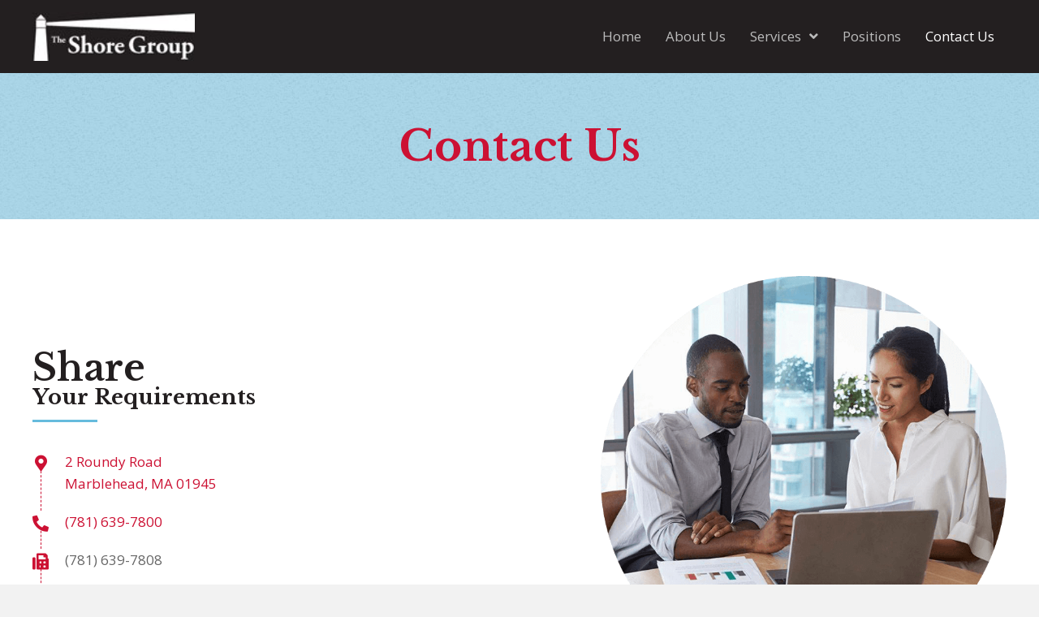

--- FILE ---
content_type: text/html; charset=UTF-8
request_url: https://shoregroupllc.com/contact-us/
body_size: 14842
content:
<!DOCTYPE html>
<html lang="en-US">
<head>
<meta charset="UTF-8" />
<meta name='viewport' content='width=device-width, initial-scale=1.0' />
<meta http-equiv='X-UA-Compatible' content='IE=edge' />
<link rel="profile" href="https://gmpg.org/xfn/11" />
<meta name='robots' content='index, follow, max-image-preview:large, max-snippet:-1, max-video-preview:-1' />
	<style>img:is([sizes="auto" i], [sizes^="auto," i]) { contain-intrinsic-size: 3000px 1500px }</style>
	
	<!-- This site is optimized with the Yoast SEO plugin v20.8 - https://yoast.com/wordpress/plugins/seo/ -->
	<title>Staffing Solutions for Database Marketing in MA | The Shore Group</title>
	<meta name="description" content="The Shore Group has a well-trained team that works with you to find the right professionals with the required skills. Reach out to us for more details." />
	<link rel="canonical" href="https://shoregroupllc.com/contact-us/" />
	<meta property="og:locale" content="en_US" />
	<meta property="og:type" content="article" />
	<meta property="og:title" content="Staffing Solutions for Database Marketing in MA | The Shore Group" />
	<meta property="og:description" content="The Shore Group has a well-trained team that works with you to find the right professionals with the required skills. Reach out to us for more details." />
	<meta property="og:url" content="https://shoregroupllc.com/contact-us/" />
	<meta property="og:site_name" content="The Shore Group" />
	<meta property="article:modified_time" content="2021-07-17T13:49:07+00:00" />
	<meta property="og:image" content="https://shoregroupllc.com/wp-content/uploads/2021/01/7-1.png" />
	<meta name="twitter:card" content="summary_large_image" />
	<meta name="twitter:label1" content="Est. reading time" />
	<meta name="twitter:data1" content="1 minute" />
	<script type="application/ld+json" class="yoast-schema-graph">{"@context":"https://schema.org","@graph":[{"@type":"WebPage","@id":"https://shoregroupllc.com/contact-us/","url":"https://shoregroupllc.com/contact-us/","name":"Staffing Solutions for Database Marketing in MA | The Shore Group","isPartOf":{"@id":"https://shoregroupllc.com/#website"},"primaryImageOfPage":{"@id":"https://shoregroupllc.com/contact-us/#primaryimage"},"image":{"@id":"https://shoregroupllc.com/contact-us/#primaryimage"},"thumbnailUrl":"https://shoregroupllc.com/wp-content/uploads/2021/01/7-1.png","datePublished":"2021-01-24T09:31:33+00:00","dateModified":"2021-07-17T13:49:07+00:00","description":"The Shore Group has a well-trained team that works with you to find the right professionals with the required skills. Reach out to us for more details.","breadcrumb":{"@id":"https://shoregroupllc.com/contact-us/#breadcrumb"},"inLanguage":"en-US","potentialAction":[{"@type":"ReadAction","target":["https://shoregroupllc.com/contact-us/"]}]},{"@type":"ImageObject","inLanguage":"en-US","@id":"https://shoregroupllc.com/contact-us/#primaryimage","url":"https://shoregroupllc.com/wp-content/uploads/2021/01/7-1.png","contentUrl":"https://shoregroupllc.com/wp-content/uploads/2021/01/7-1.png","width":720,"height":720,"caption":"The Shore Group"},{"@type":"BreadcrumbList","@id":"https://shoregroupllc.com/contact-us/#breadcrumb","itemListElement":[{"@type":"ListItem","position":1,"name":"Home","item":"https://shoregroupllc.com/"},{"@type":"ListItem","position":2,"name":"Contact Us"}]},{"@type":"WebSite","@id":"https://shoregroupllc.com/#website","url":"https://shoregroupllc.com/","name":"The Shore Group","description":"","potentialAction":[{"@type":"SearchAction","target":{"@type":"EntryPoint","urlTemplate":"https://shoregroupllc.com/?s={search_term_string}"},"query-input":"required name=search_term_string"}],"inLanguage":"en-US"}]}</script>
	<!-- / Yoast SEO plugin. -->


<link rel='dns-prefetch' href='//fonts.googleapis.com' />
<link href='https://fonts.gstatic.com' crossorigin rel='preconnect' />
<link rel="alternate" type="application/rss+xml" title="The Shore Group &raquo; Feed" href="https://shoregroupllc.com/feed/" />
<link rel="alternate" type="application/rss+xml" title="The Shore Group &raquo; Comments Feed" href="https://shoregroupllc.com/comments/feed/" />
<script>
window._wpemojiSettings = {"baseUrl":"https:\/\/s.w.org\/images\/core\/emoji\/16.0.1\/72x72\/","ext":".png","svgUrl":"https:\/\/s.w.org\/images\/core\/emoji\/16.0.1\/svg\/","svgExt":".svg","source":{"concatemoji":"https:\/\/shoregroupllc.com\/wp-includes\/js\/wp-emoji-release.min.js?ver=6.8.3"}};
/*! This file is auto-generated */
!function(s,n){var o,i,e;function c(e){try{var t={supportTests:e,timestamp:(new Date).valueOf()};sessionStorage.setItem(o,JSON.stringify(t))}catch(e){}}function p(e,t,n){e.clearRect(0,0,e.canvas.width,e.canvas.height),e.fillText(t,0,0);var t=new Uint32Array(e.getImageData(0,0,e.canvas.width,e.canvas.height).data),a=(e.clearRect(0,0,e.canvas.width,e.canvas.height),e.fillText(n,0,0),new Uint32Array(e.getImageData(0,0,e.canvas.width,e.canvas.height).data));return t.every(function(e,t){return e===a[t]})}function u(e,t){e.clearRect(0,0,e.canvas.width,e.canvas.height),e.fillText(t,0,0);for(var n=e.getImageData(16,16,1,1),a=0;a<n.data.length;a++)if(0!==n.data[a])return!1;return!0}function f(e,t,n,a){switch(t){case"flag":return n(e,"\ud83c\udff3\ufe0f\u200d\u26a7\ufe0f","\ud83c\udff3\ufe0f\u200b\u26a7\ufe0f")?!1:!n(e,"\ud83c\udde8\ud83c\uddf6","\ud83c\udde8\u200b\ud83c\uddf6")&&!n(e,"\ud83c\udff4\udb40\udc67\udb40\udc62\udb40\udc65\udb40\udc6e\udb40\udc67\udb40\udc7f","\ud83c\udff4\u200b\udb40\udc67\u200b\udb40\udc62\u200b\udb40\udc65\u200b\udb40\udc6e\u200b\udb40\udc67\u200b\udb40\udc7f");case"emoji":return!a(e,"\ud83e\udedf")}return!1}function g(e,t,n,a){var r="undefined"!=typeof WorkerGlobalScope&&self instanceof WorkerGlobalScope?new OffscreenCanvas(300,150):s.createElement("canvas"),o=r.getContext("2d",{willReadFrequently:!0}),i=(o.textBaseline="top",o.font="600 32px Arial",{});return e.forEach(function(e){i[e]=t(o,e,n,a)}),i}function t(e){var t=s.createElement("script");t.src=e,t.defer=!0,s.head.appendChild(t)}"undefined"!=typeof Promise&&(o="wpEmojiSettingsSupports",i=["flag","emoji"],n.supports={everything:!0,everythingExceptFlag:!0},e=new Promise(function(e){s.addEventListener("DOMContentLoaded",e,{once:!0})}),new Promise(function(t){var n=function(){try{var e=JSON.parse(sessionStorage.getItem(o));if("object"==typeof e&&"number"==typeof e.timestamp&&(new Date).valueOf()<e.timestamp+604800&&"object"==typeof e.supportTests)return e.supportTests}catch(e){}return null}();if(!n){if("undefined"!=typeof Worker&&"undefined"!=typeof OffscreenCanvas&&"undefined"!=typeof URL&&URL.createObjectURL&&"undefined"!=typeof Blob)try{var e="postMessage("+g.toString()+"("+[JSON.stringify(i),f.toString(),p.toString(),u.toString()].join(",")+"));",a=new Blob([e],{type:"text/javascript"}),r=new Worker(URL.createObjectURL(a),{name:"wpTestEmojiSupports"});return void(r.onmessage=function(e){c(n=e.data),r.terminate(),t(n)})}catch(e){}c(n=g(i,f,p,u))}t(n)}).then(function(e){for(var t in e)n.supports[t]=e[t],n.supports.everything=n.supports.everything&&n.supports[t],"flag"!==t&&(n.supports.everythingExceptFlag=n.supports.everythingExceptFlag&&n.supports[t]);n.supports.everythingExceptFlag=n.supports.everythingExceptFlag&&!n.supports.flag,n.DOMReady=!1,n.readyCallback=function(){n.DOMReady=!0}}).then(function(){return e}).then(function(){var e;n.supports.everything||(n.readyCallback(),(e=n.source||{}).concatemoji?t(e.concatemoji):e.wpemoji&&e.twemoji&&(t(e.twemoji),t(e.wpemoji)))}))}((window,document),window._wpemojiSettings);
</script>
<style id='wp-emoji-styles-inline-css'>

	img.wp-smiley, img.emoji {
		display: inline !important;
		border: none !important;
		box-shadow: none !important;
		height: 1em !important;
		width: 1em !important;
		margin: 0 0.07em !important;
		vertical-align: -0.1em !important;
		background: none !important;
		padding: 0 !important;
	}
</style>
<link rel='stylesheet' id='wp-block-library-css' href='https://shoregroupllc.com/wp-includes/css/dist/block-library/style.min.css?ver=6.8.3' media='all' />
<style id='wp-block-library-theme-inline-css'>
.wp-block-audio :where(figcaption){color:#555;font-size:13px;text-align:center}.is-dark-theme .wp-block-audio :where(figcaption){color:#ffffffa6}.wp-block-audio{margin:0 0 1em}.wp-block-code{border:1px solid #ccc;border-radius:4px;font-family:Menlo,Consolas,monaco,monospace;padding:.8em 1em}.wp-block-embed :where(figcaption){color:#555;font-size:13px;text-align:center}.is-dark-theme .wp-block-embed :where(figcaption){color:#ffffffa6}.wp-block-embed{margin:0 0 1em}.blocks-gallery-caption{color:#555;font-size:13px;text-align:center}.is-dark-theme .blocks-gallery-caption{color:#ffffffa6}:root :where(.wp-block-image figcaption){color:#555;font-size:13px;text-align:center}.is-dark-theme :root :where(.wp-block-image figcaption){color:#ffffffa6}.wp-block-image{margin:0 0 1em}.wp-block-pullquote{border-bottom:4px solid;border-top:4px solid;color:currentColor;margin-bottom:1.75em}.wp-block-pullquote cite,.wp-block-pullquote footer,.wp-block-pullquote__citation{color:currentColor;font-size:.8125em;font-style:normal;text-transform:uppercase}.wp-block-quote{border-left:.25em solid;margin:0 0 1.75em;padding-left:1em}.wp-block-quote cite,.wp-block-quote footer{color:currentColor;font-size:.8125em;font-style:normal;position:relative}.wp-block-quote:where(.has-text-align-right){border-left:none;border-right:.25em solid;padding-left:0;padding-right:1em}.wp-block-quote:where(.has-text-align-center){border:none;padding-left:0}.wp-block-quote.is-large,.wp-block-quote.is-style-large,.wp-block-quote:where(.is-style-plain){border:none}.wp-block-search .wp-block-search__label{font-weight:700}.wp-block-search__button{border:1px solid #ccc;padding:.375em .625em}:where(.wp-block-group.has-background){padding:1.25em 2.375em}.wp-block-separator.has-css-opacity{opacity:.4}.wp-block-separator{border:none;border-bottom:2px solid;margin-left:auto;margin-right:auto}.wp-block-separator.has-alpha-channel-opacity{opacity:1}.wp-block-separator:not(.is-style-wide):not(.is-style-dots){width:100px}.wp-block-separator.has-background:not(.is-style-dots){border-bottom:none;height:1px}.wp-block-separator.has-background:not(.is-style-wide):not(.is-style-dots){height:2px}.wp-block-table{margin:0 0 1em}.wp-block-table td,.wp-block-table th{word-break:normal}.wp-block-table :where(figcaption){color:#555;font-size:13px;text-align:center}.is-dark-theme .wp-block-table :where(figcaption){color:#ffffffa6}.wp-block-video :where(figcaption){color:#555;font-size:13px;text-align:center}.is-dark-theme .wp-block-video :where(figcaption){color:#ffffffa6}.wp-block-video{margin:0 0 1em}:root :where(.wp-block-template-part.has-background){margin-bottom:0;margin-top:0;padding:1.25em 2.375em}
</style>
<style id='classic-theme-styles-inline-css'>
/*! This file is auto-generated */
.wp-block-button__link{color:#fff;background-color:#32373c;border-radius:9999px;box-shadow:none;text-decoration:none;padding:calc(.667em + 2px) calc(1.333em + 2px);font-size:1.125em}.wp-block-file__button{background:#32373c;color:#fff;text-decoration:none}
</style>
<style id='global-styles-inline-css'>
:root{--wp--preset--aspect-ratio--square: 1;--wp--preset--aspect-ratio--4-3: 4/3;--wp--preset--aspect-ratio--3-4: 3/4;--wp--preset--aspect-ratio--3-2: 3/2;--wp--preset--aspect-ratio--2-3: 2/3;--wp--preset--aspect-ratio--16-9: 16/9;--wp--preset--aspect-ratio--9-16: 9/16;--wp--preset--color--black: #000000;--wp--preset--color--cyan-bluish-gray: #abb8c3;--wp--preset--color--white: #ffffff;--wp--preset--color--pale-pink: #f78da7;--wp--preset--color--vivid-red: #cf2e2e;--wp--preset--color--luminous-vivid-orange: #ff6900;--wp--preset--color--luminous-vivid-amber: #fcb900;--wp--preset--color--light-green-cyan: #7bdcb5;--wp--preset--color--vivid-green-cyan: #00d084;--wp--preset--color--pale-cyan-blue: #8ed1fc;--wp--preset--color--vivid-cyan-blue: #0693e3;--wp--preset--color--vivid-purple: #9b51e0;--wp--preset--gradient--vivid-cyan-blue-to-vivid-purple: linear-gradient(135deg,rgba(6,147,227,1) 0%,rgb(155,81,224) 100%);--wp--preset--gradient--light-green-cyan-to-vivid-green-cyan: linear-gradient(135deg,rgb(122,220,180) 0%,rgb(0,208,130) 100%);--wp--preset--gradient--luminous-vivid-amber-to-luminous-vivid-orange: linear-gradient(135deg,rgba(252,185,0,1) 0%,rgba(255,105,0,1) 100%);--wp--preset--gradient--luminous-vivid-orange-to-vivid-red: linear-gradient(135deg,rgba(255,105,0,1) 0%,rgb(207,46,46) 100%);--wp--preset--gradient--very-light-gray-to-cyan-bluish-gray: linear-gradient(135deg,rgb(238,238,238) 0%,rgb(169,184,195) 100%);--wp--preset--gradient--cool-to-warm-spectrum: linear-gradient(135deg,rgb(74,234,220) 0%,rgb(151,120,209) 20%,rgb(207,42,186) 40%,rgb(238,44,130) 60%,rgb(251,105,98) 80%,rgb(254,248,76) 100%);--wp--preset--gradient--blush-light-purple: linear-gradient(135deg,rgb(255,206,236) 0%,rgb(152,150,240) 100%);--wp--preset--gradient--blush-bordeaux: linear-gradient(135deg,rgb(254,205,165) 0%,rgb(254,45,45) 50%,rgb(107,0,62) 100%);--wp--preset--gradient--luminous-dusk: linear-gradient(135deg,rgb(255,203,112) 0%,rgb(199,81,192) 50%,rgb(65,88,208) 100%);--wp--preset--gradient--pale-ocean: linear-gradient(135deg,rgb(255,245,203) 0%,rgb(182,227,212) 50%,rgb(51,167,181) 100%);--wp--preset--gradient--electric-grass: linear-gradient(135deg,rgb(202,248,128) 0%,rgb(113,206,126) 100%);--wp--preset--gradient--midnight: linear-gradient(135deg,rgb(2,3,129) 0%,rgb(40,116,252) 100%);--wp--preset--font-size--small: 13px;--wp--preset--font-size--medium: 20px;--wp--preset--font-size--large: 36px;--wp--preset--font-size--x-large: 42px;--wp--preset--spacing--20: 0.44rem;--wp--preset--spacing--30: 0.67rem;--wp--preset--spacing--40: 1rem;--wp--preset--spacing--50: 1.5rem;--wp--preset--spacing--60: 2.25rem;--wp--preset--spacing--70: 3.38rem;--wp--preset--spacing--80: 5.06rem;--wp--preset--shadow--natural: 6px 6px 9px rgba(0, 0, 0, 0.2);--wp--preset--shadow--deep: 12px 12px 50px rgba(0, 0, 0, 0.4);--wp--preset--shadow--sharp: 6px 6px 0px rgba(0, 0, 0, 0.2);--wp--preset--shadow--outlined: 6px 6px 0px -3px rgba(255, 255, 255, 1), 6px 6px rgba(0, 0, 0, 1);--wp--preset--shadow--crisp: 6px 6px 0px rgba(0, 0, 0, 1);}:where(.is-layout-flex){gap: 0.5em;}:where(.is-layout-grid){gap: 0.5em;}body .is-layout-flex{display: flex;}.is-layout-flex{flex-wrap: wrap;align-items: center;}.is-layout-flex > :is(*, div){margin: 0;}body .is-layout-grid{display: grid;}.is-layout-grid > :is(*, div){margin: 0;}:where(.wp-block-columns.is-layout-flex){gap: 2em;}:where(.wp-block-columns.is-layout-grid){gap: 2em;}:where(.wp-block-post-template.is-layout-flex){gap: 1.25em;}:where(.wp-block-post-template.is-layout-grid){gap: 1.25em;}.has-black-color{color: var(--wp--preset--color--black) !important;}.has-cyan-bluish-gray-color{color: var(--wp--preset--color--cyan-bluish-gray) !important;}.has-white-color{color: var(--wp--preset--color--white) !important;}.has-pale-pink-color{color: var(--wp--preset--color--pale-pink) !important;}.has-vivid-red-color{color: var(--wp--preset--color--vivid-red) !important;}.has-luminous-vivid-orange-color{color: var(--wp--preset--color--luminous-vivid-orange) !important;}.has-luminous-vivid-amber-color{color: var(--wp--preset--color--luminous-vivid-amber) !important;}.has-light-green-cyan-color{color: var(--wp--preset--color--light-green-cyan) !important;}.has-vivid-green-cyan-color{color: var(--wp--preset--color--vivid-green-cyan) !important;}.has-pale-cyan-blue-color{color: var(--wp--preset--color--pale-cyan-blue) !important;}.has-vivid-cyan-blue-color{color: var(--wp--preset--color--vivid-cyan-blue) !important;}.has-vivid-purple-color{color: var(--wp--preset--color--vivid-purple) !important;}.has-black-background-color{background-color: var(--wp--preset--color--black) !important;}.has-cyan-bluish-gray-background-color{background-color: var(--wp--preset--color--cyan-bluish-gray) !important;}.has-white-background-color{background-color: var(--wp--preset--color--white) !important;}.has-pale-pink-background-color{background-color: var(--wp--preset--color--pale-pink) !important;}.has-vivid-red-background-color{background-color: var(--wp--preset--color--vivid-red) !important;}.has-luminous-vivid-orange-background-color{background-color: var(--wp--preset--color--luminous-vivid-orange) !important;}.has-luminous-vivid-amber-background-color{background-color: var(--wp--preset--color--luminous-vivid-amber) !important;}.has-light-green-cyan-background-color{background-color: var(--wp--preset--color--light-green-cyan) !important;}.has-vivid-green-cyan-background-color{background-color: var(--wp--preset--color--vivid-green-cyan) !important;}.has-pale-cyan-blue-background-color{background-color: var(--wp--preset--color--pale-cyan-blue) !important;}.has-vivid-cyan-blue-background-color{background-color: var(--wp--preset--color--vivid-cyan-blue) !important;}.has-vivid-purple-background-color{background-color: var(--wp--preset--color--vivid-purple) !important;}.has-black-border-color{border-color: var(--wp--preset--color--black) !important;}.has-cyan-bluish-gray-border-color{border-color: var(--wp--preset--color--cyan-bluish-gray) !important;}.has-white-border-color{border-color: var(--wp--preset--color--white) !important;}.has-pale-pink-border-color{border-color: var(--wp--preset--color--pale-pink) !important;}.has-vivid-red-border-color{border-color: var(--wp--preset--color--vivid-red) !important;}.has-luminous-vivid-orange-border-color{border-color: var(--wp--preset--color--luminous-vivid-orange) !important;}.has-luminous-vivid-amber-border-color{border-color: var(--wp--preset--color--luminous-vivid-amber) !important;}.has-light-green-cyan-border-color{border-color: var(--wp--preset--color--light-green-cyan) !important;}.has-vivid-green-cyan-border-color{border-color: var(--wp--preset--color--vivid-green-cyan) !important;}.has-pale-cyan-blue-border-color{border-color: var(--wp--preset--color--pale-cyan-blue) !important;}.has-vivid-cyan-blue-border-color{border-color: var(--wp--preset--color--vivid-cyan-blue) !important;}.has-vivid-purple-border-color{border-color: var(--wp--preset--color--vivid-purple) !important;}.has-vivid-cyan-blue-to-vivid-purple-gradient-background{background: var(--wp--preset--gradient--vivid-cyan-blue-to-vivid-purple) !important;}.has-light-green-cyan-to-vivid-green-cyan-gradient-background{background: var(--wp--preset--gradient--light-green-cyan-to-vivid-green-cyan) !important;}.has-luminous-vivid-amber-to-luminous-vivid-orange-gradient-background{background: var(--wp--preset--gradient--luminous-vivid-amber-to-luminous-vivid-orange) !important;}.has-luminous-vivid-orange-to-vivid-red-gradient-background{background: var(--wp--preset--gradient--luminous-vivid-orange-to-vivid-red) !important;}.has-very-light-gray-to-cyan-bluish-gray-gradient-background{background: var(--wp--preset--gradient--very-light-gray-to-cyan-bluish-gray) !important;}.has-cool-to-warm-spectrum-gradient-background{background: var(--wp--preset--gradient--cool-to-warm-spectrum) !important;}.has-blush-light-purple-gradient-background{background: var(--wp--preset--gradient--blush-light-purple) !important;}.has-blush-bordeaux-gradient-background{background: var(--wp--preset--gradient--blush-bordeaux) !important;}.has-luminous-dusk-gradient-background{background: var(--wp--preset--gradient--luminous-dusk) !important;}.has-pale-ocean-gradient-background{background: var(--wp--preset--gradient--pale-ocean) !important;}.has-electric-grass-gradient-background{background: var(--wp--preset--gradient--electric-grass) !important;}.has-midnight-gradient-background{background: var(--wp--preset--gradient--midnight) !important;}.has-small-font-size{font-size: var(--wp--preset--font-size--small) !important;}.has-medium-font-size{font-size: var(--wp--preset--font-size--medium) !important;}.has-large-font-size{font-size: var(--wp--preset--font-size--large) !important;}.has-x-large-font-size{font-size: var(--wp--preset--font-size--x-large) !important;}
:where(.wp-block-post-template.is-layout-flex){gap: 1.25em;}:where(.wp-block-post-template.is-layout-grid){gap: 1.25em;}
:where(.wp-block-columns.is-layout-flex){gap: 2em;}:where(.wp-block-columns.is-layout-grid){gap: 2em;}
:root :where(.wp-block-pullquote){font-size: 1.5em;line-height: 1.6;}
</style>
<link rel='stylesheet' id='font-awesome-5-css' href='https://shoregroupllc.com/wp-content/plugins/bb-plugin/fonts/fontawesome/5.15.1/css/all.min.css?ver=2.4.2.4' media='all' />
<link rel='stylesheet' id='uabb-animate-css' href='https://shoregroupllc.com/wp-content/plugins/bb-ultimate-addon/modules/info-list/css/animate.css' media='all' />
<link rel='stylesheet' id='fl-builder-layout-10-css' href='https://shoregroupllc.com/wp-content/uploads/bb-plugin/cache/10-layout.css?ver=7a9b1574d8acb5e1e6549a14dd48da93' media='all' />
<link rel='stylesheet' id='wp-components-css' href='https://shoregroupllc.com/wp-includes/css/dist/components/style.min.css?ver=6.8.3' media='all' />
<link rel='stylesheet' id='godaddy-styles-css' href='https://shoregroupllc.com/wp-content/mu-plugins/vendor/wpex/godaddy-launch/includes/Dependencies/GoDaddy/Styles/build/latest.css?ver=2.0.2' media='all' />
<link rel='stylesheet' id='fl-builder-layout-bundle-e40cf26fe4beaf7e0b174763136eb9cb-css' href='https://shoregroupllc.com/wp-content/uploads/bb-plugin/cache/e40cf26fe4beaf7e0b174763136eb9cb-layout-bundle.css?ver=2.4.2.4-1.3.3.1' media='all' />
<link rel='stylesheet' id='gd-core-css' href='https://shoregroupllc.com/wp-content/plugins/pws-core/public/css/GD-cORe-public.css?ver=4.0.0' media='all' />
<link rel='stylesheet' id='jquery-magnificpopup-css' href='https://shoregroupllc.com/wp-content/plugins/bb-plugin/css/jquery.magnificpopup.min.css?ver=2.4.2.4' media='all' />
<link rel='stylesheet' id='bootstrap-css' href='https://shoregroupllc.com/wp-content/themes/bb-theme/css/bootstrap.min.css?ver=1.7.8' media='all' />
<link rel='stylesheet' id='fl-automator-skin-css' href='https://shoregroupllc.com/wp-content/uploads/bb-theme/skin-624d1879130f5.css?ver=1.7.8' media='all' />
<link rel='stylesheet' id='pp-animate-css' href='https://shoregroupllc.com/wp-content/plugins/bbpowerpack/assets/css/animate.min.css?ver=3.5.1' media='all' />
<link rel='stylesheet' id='fl-builder-google-fonts-45fede4443f8d48649dd9071c4400554-css' href='//fonts.googleapis.com/css?family=Open+Sans%3A800%2C700%2C300%2C400%7CLibre+Baskerville%3A700&#038;ver=6.8.3' media='all' />
<script src="https://shoregroupllc.com/wp-includes/js/jquery/jquery.min.js?ver=3.7.1" id="jquery-core-js"></script>
<script src="https://shoregroupllc.com/wp-includes/js/jquery/jquery-migrate.min.js?ver=3.4.1" id="jquery-migrate-js"></script>
<script src="https://shoregroupllc.com/wp-includes/js/imagesloaded.min.js?ver=6.8.3" id="imagesloaded-js"></script>
<script src="https://shoregroupllc.com/wp-content/plugins/pws-core/public/js/GD-cORe-public.js?ver=4.0.0" id="gd-core-js"></script>
<script src="https://shoregroupllc.com/wp-content/plugins/wp-smush-pro/app/assets/js/smush-lazy-load.min.js?ver=3.11.1" id="smush-lazy-load-js"></script>
<link rel="https://api.w.org/" href="https://shoregroupllc.com/wp-json/" /><link rel="alternate" title="JSON" type="application/json" href="https://shoregroupllc.com/wp-json/wp/v2/pages/10" /><link rel="EditURI" type="application/rsd+xml" title="RSD" href="https://shoregroupllc.com/xmlrpc.php?rsd" />
<link rel='shortlink' href='https://shoregroupllc.com/?p=10' />
<link rel="alternate" title="oEmbed (JSON)" type="application/json+oembed" href="https://shoregroupllc.com/wp-json/oembed/1.0/embed?url=https%3A%2F%2Fshoregroupllc.com%2Fcontact-us%2F" />
<link rel="alternate" title="oEmbed (XML)" type="text/xml+oembed" href="https://shoregroupllc.com/wp-json/oembed/1.0/embed?url=https%3A%2F%2Fshoregroupllc.com%2Fcontact-us%2F&#038;format=xml" />
		<script>
			var bb_powerpack = {
				ajaxurl: 'https://shoregroupllc.com/wp-admin/admin-ajax.php'
			};
		</script>
				<script>
			document.documentElement.className = document.documentElement.className.replace( 'no-js', 'js' );
		</script>
		<style>.recentcomments a{display:inline !important;padding:0 !important;margin:0 !important;}</style><link rel="icon" href="https://shoregroupllc.com/wp-content/uploads/2021/01/cropped-Favicon-32x32.png" sizes="32x32" />
<link rel="icon" href="https://shoregroupllc.com/wp-content/uploads/2021/01/cropped-Favicon-192x192.png" sizes="192x192" />
<link rel="apple-touch-icon" href="https://shoregroupllc.com/wp-content/uploads/2021/01/cropped-Favicon-180x180.png" />
<meta name="msapplication-TileImage" content="https://shoregroupllc.com/wp-content/uploads/2021/01/cropped-Favicon-270x270.png" />
		<style id="wp-custom-css">
			  fc*-------------------------------
                                                TEXT
--------------------------------*/
.site-branding .site-title a {

}
body p, .entry-content p, .entry-content ul li,

.entry-content ul,  .entry-content a, .pp-sub-heading p {

}
h1 {

}
h2 {

}
h3, h4, h5, h6 {

}
a.button, span.fl-button-text, span.uabb-button-text.uabb-creative-button-text,

.gform_button.button, a.fl-button {

}

/*--------------------------------
                                                HEADER
---------------------------------*/

/*-------------------------------
                                                NAVIGATION
--------------------------------*/
/*--------------------------------
                                                BUTTONS
----------------------------------*/

/*----------------------------------
                                                FOOTER
---------------------------------*/

/*------------------------------
                                                PAGE MODULES
---------------------------------*/
/*-------------------------------
                                LARGE SCREENS ONLY
---------------------------------*/
@media screen and (min-width: 768px) {
	.list ul li{
		display:inline-block !important;
		width:49%;
		vertical-align:top;
	}


}
@media screen and (min-width: 1280px) and (max-width:1919px) {
.f-logo, .info1 {
    width: 38% !important;
}
.client .fl-module-content.fl-node-content {
    margin-right: 10px;
}

.left {
    width: 44%;
}
	
	.hero-text .uabb-infobox-title {
      font-size: 63px;
  }
	
	.right > .fl-col-content {
 
    padding-right: 40px;
 
    padding-left: 40px;
}
	
	
	
	
}
/*--------------------------------
                TABLET SCREENS AND SMALLER
--------------------------------*/
@media screen and (width: 768px) {

}

@media screen and (max-width: 768px) {
.gform_wrapper input:not([type=radio]):not([type=checkbox]):not([type=image]):not([type=file]) {
    line-height: 1.3;
    margin-bottom: 0;
}
	.gform_wrapper input:not([type=radio]):not([type=checkbox]):not([type=image]):not([type=file]) {
    line-height: 1.3 !important;
    min-height: 2rem;
}
.fl-col-small:not(.fl-col-small-full-width) {
    max-width: 100%;
}
.footerinfo .uabb-info-list-icon {
    margin-bottom: 0 !important;
}
ul#menu-footer-menu li a{
line-height:2;}
/* Header position on mobile */
    .fl-builder-content[data-overlay="1"]:not(.fl-theme-builder-header-sticky) {
        position: relative;
    }
ul#menu-menu {
    margin-top: 8px;
}
.uabb-has-submenu-container {
    margin-left: 20px;
} 
.hero .fl-row-content-wrap,
.bg .fl-row-content-wrap{
    background-image: none;
}
.fl-node-600d554cef6af .gform_wrapper .top_label input.medium, .fl-node-600d554cef6af .gform_wrapper .top_label select.medium {
    width: 100% !important;
}
 

 

}
/*-------------------------------
                MOBILE SCREENS ONLY
---------------------------------*/
@media screen and (max-width: 480px) {


}
ul#menu-menu li a,
ul#menu-menu-1 li a,
ul#menu-footer-menu li a{
display:inline-block;
}
a:focus{
outline:none;
}
.uabb-creative-menu-mobile-toggle.hamburger:focus {
    outline: none;
}
ul.sub-menu li a {
    background-color: gray !important;
    display: block !important;
}
ul.sub-menu li a:hover {
    background-color:#cc1133 !important;
} 		</style>
		</head>
<body class="wp-singular page-template-default page page-id-10 wp-theme-bb-theme fl-builder fl-theme-builder-header fl-theme-builder-footer fl-framework-bootstrap fl-preset-default fl-full-width fl-scroll-to-top fl-search-active" itemscope="itemscope" itemtype="https://schema.org/WebPage">
<a aria-label="Skip to content" class="fl-screen-reader-text" href="#fl-main-content">Skip to content</a><div class="fl-page">
	<header class="fl-builder-content fl-builder-content-29 fl-builder-global-templates-locked" data-post-id="29" data-type="header" data-sticky="0" data-sticky-breakpoint="medium" data-shrink="0" data-overlay="0" data-overlay-bg="transparent" data-shrink-image-height="50px" itemscope="itemscope" itemtype="http://schema.org/WPHeader"><div id="head4header" class="fl-row fl-row-full-width fl-row-bg-color fl-node-600d402f6801c" data-node="600d402f6801c">
	<div class="fl-row-content-wrap">
		<div class="uabb-row-separator uabb-top-row-separator" >
</div>
						<div class="fl-row-content fl-row-fixed-width fl-node-content">
		
<div class="fl-col-group fl-node-600d402f6801f fl-col-group-equal-height fl-col-group-align-center fl-col-group-custom-width" data-node="600d402f6801f">
			<div class="fl-col fl-node-600d402f68020 fl-col-small fl-col-small-full-width" data-node="600d402f68020">
	<div class="fl-col-content fl-node-content">
	<div class="fl-module fl-module-pp-image fl-node-600d41ca30f8e" data-node="600d41ca30f8e">
	<div class="fl-module-content fl-node-content">
		<div class="pp-photo-container">
	<div class="pp-photo pp-photo-align-left pp-photo-align-responsive-default" itemscope itemtype="http://schema.org/ImageObject">
		<div class="pp-photo-content ">
			<div class="pp-photo-content-inner">
									<a href="https://shoregroupllc.com" target="_self" itemprop="url">
										<img decoding="async" width="153" height="46"   alt="The Shore Group" itemprop="image" data-srcset="https://shoregroupllc.com/wp-content/uploads/2021/01/Logo.jpg 153w, https://shoregroupllc.com/wp-content/uploads/2021/01/Logo-150x46.png 150w"  data-src="https://shoregroupllc.com/wp-content/uploads/2021/01/Logo.jpg" data-sizes="(max-width: 153px) 100vw, 153px" class="pp-photo-img wp-image-40 size-full lazyload" src="[data-uri]" /><noscript><img decoding="async" width="153" height="46"   alt="The Shore Group" itemprop="image" data-srcset="https://shoregroupllc.com/wp-content/uploads/2021/01/Logo.jpg 153w, https://shoregroupllc.com/wp-content/uploads/2021/01/Logo-150x46.png 150w"  data-src="https://shoregroupllc.com/wp-content/uploads/2021/01/Logo.jpg" data-sizes="(max-width: 153px) 100vw, 153px" class="pp-photo-img wp-image-40 size-full lazyload" src="[data-uri]" /><noscript><img decoding="async" width="153" height="46" class="pp-photo-img wp-image-40 size-full" src="https://shoregroupllc.com/wp-content/uploads/2021/01/Logo.jpg" alt="The Shore Group" itemprop="image" srcset="https://shoregroupllc.com/wp-content/uploads/2021/01/Logo.jpg 153w, https://shoregroupllc.com/wp-content/uploads/2021/01/Logo-150x46.png 150w" sizes="(max-width: 153px) 100vw, 153px" /></noscript></noscript>
						<div class="pp-overlay-bg"></div>
															</a>
															</div>
		</div>
	</div>
</div>
	</div>
</div>
	</div>
</div>
			<div class="fl-col fl-node-600d402f68021 fl-col-small fl-col-small-full-width" data-node="600d402f68021">
	<div class="fl-col-content fl-node-content">
	<div class="fl-module fl-module-uabb-advanced-menu fl-node-600d41e71d917" data-node="600d41e71d917">
	<div class="fl-module-content fl-node-content">
			<div class="uabb-creative-menu
	 uabb-creative-menu-accordion-collapse	uabb-menu-default">
		<div class="uabb-creative-menu-mobile-toggle-container"><div class="uabb-creative-menu-mobile-toggle hamburger" tabindex="0"><div class="uabb-svg-container"><svg version="1.1" class="hamburger-menu" xmlns="https://www.w3.org/2000/svg" xmlns:xlink="https://www.w3.org/1999/xlink" viewBox="0 0 50 50">
<rect class="uabb-hamburger-menu-top" width="50" height="10"/>
<rect class="uabb-hamburger-menu-middle" y="20" width="50" height="10"/>
<rect class="uabb-hamburger-menu-bottom" y="40" width="50" height="10"/>
</svg>
</div></div></div>			<div class="uabb-clear"></div>
					<ul id="menu-menu" class="menu uabb-creative-menu-horizontal uabb-toggle-arrows"><li id="menu-item-14" class="menu-item menu-item-type-post_type menu-item-object-page menu-item-home uabb-creative-menu uabb-cm-style"><a href="https://shoregroupllc.com/"><span class="menu-item-text">Home</span></a></li>
<li id="menu-item-23" class="menu-item menu-item-type-post_type menu-item-object-page uabb-creative-menu uabb-cm-style"><a href="https://shoregroupllc.com/about-us/"><span class="menu-item-text">About Us</span></a></li>
<li id="menu-item-24" class="menu-item menu-item-type-post_type menu-item-object-page menu-item-has-children uabb-has-submenu uabb-creative-menu uabb-cm-style"><div class="uabb-has-submenu-container"><a href="https://shoregroupllc.com/services/"><span class="menu-item-text">Services<span class="uabb-menu-toggle"></span></span></a></div>
<ul class="sub-menu">
	<li id="menu-item-27" class="menu-item menu-item-type-custom menu-item-object-custom uabb-creative-menu uabb-cm-style"><a href="/services/#client-services"><span class="menu-item-text">Client Services</span></a></li>
	<li id="menu-item-28" class="menu-item menu-item-type-custom menu-item-object-custom uabb-creative-menu uabb-cm-style"><a href="/services/#candidate-services"><span class="menu-item-text">Candidate Services</span></a></li>
</ul>
</li>
<li id="menu-item-25" class="menu-item menu-item-type-post_type menu-item-object-page uabb-creative-menu uabb-cm-style"><a href="https://shoregroupllc.com/positions/"><span class="menu-item-text">Positions</span></a></li>
<li id="menu-item-26" class="menu-item menu-item-type-post_type menu-item-object-page current-menu-item page_item page-item-10 current_page_item uabb-creative-menu uabb-cm-style"><a href="https://shoregroupllc.com/contact-us/"><span class="menu-item-text">Contact Us</span></a></li>
</ul>	</div>

	<div class="uabb-creative-menu-mobile-toggle-container"><div class="uabb-creative-menu-mobile-toggle hamburger" tabindex="0"><div class="uabb-svg-container"><svg version="1.1" class="hamburger-menu" xmlns="https://www.w3.org/2000/svg" xmlns:xlink="https://www.w3.org/1999/xlink" viewBox="0 0 50 50">
<rect class="uabb-hamburger-menu-top" width="50" height="10"/>
<rect class="uabb-hamburger-menu-middle" y="20" width="50" height="10"/>
<rect class="uabb-hamburger-menu-bottom" y="40" width="50" height="10"/>
</svg>
</div></div></div>			<div class="uabb-creative-menu
			 uabb-creative-menu-accordion-collapse			off-canvas">
				<div class="uabb-clear"></div>
				<div class="uabb-off-canvas-menu uabb-menu-right"> <div class="uabb-menu-close-btn">×</div>						<ul id="menu-menu-1" class="menu uabb-creative-menu-horizontal uabb-toggle-arrows"><li id="menu-item-14" class="menu-item menu-item-type-post_type menu-item-object-page menu-item-home uabb-creative-menu uabb-cm-style"><a href="https://shoregroupllc.com/"><span class="menu-item-text">Home</span></a></li>
<li id="menu-item-23" class="menu-item menu-item-type-post_type menu-item-object-page uabb-creative-menu uabb-cm-style"><a href="https://shoregroupllc.com/about-us/"><span class="menu-item-text">About Us</span></a></li>
<li id="menu-item-24" class="menu-item menu-item-type-post_type menu-item-object-page menu-item-has-children uabb-has-submenu uabb-creative-menu uabb-cm-style"><div class="uabb-has-submenu-container"><a href="https://shoregroupllc.com/services/"><span class="menu-item-text">Services<span class="uabb-menu-toggle"></span></span></a></div>
<ul class="sub-menu">
	<li id="menu-item-27" class="menu-item menu-item-type-custom menu-item-object-custom uabb-creative-menu uabb-cm-style"><a href="/services/#client-services"><span class="menu-item-text">Client Services</span></a></li>
	<li id="menu-item-28" class="menu-item menu-item-type-custom menu-item-object-custom uabb-creative-menu uabb-cm-style"><a href="/services/#candidate-services"><span class="menu-item-text">Candidate Services</span></a></li>
</ul>
</li>
<li id="menu-item-25" class="menu-item menu-item-type-post_type menu-item-object-page uabb-creative-menu uabb-cm-style"><a href="https://shoregroupllc.com/positions/"><span class="menu-item-text">Positions</span></a></li>
<li id="menu-item-26" class="menu-item menu-item-type-post_type menu-item-object-page current-menu-item page_item page-item-10 current_page_item uabb-creative-menu uabb-cm-style"><a href="https://shoregroupllc.com/contact-us/"><span class="menu-item-text">Contact Us</span></a></li>
</ul>				</div>
			</div>
				</div>
</div>
	</div>
</div>
	</div>
		</div>
	</div>
</div>
</header><div class="uabb-js-breakpoint" style="display: none;"></div>	<div id="fl-main-content" class="fl-page-content" itemprop="mainContentOfPage" role="main">

		
<div class="fl-content-full container">
	<div class="row">
		<div class="fl-content col-md-12">
			<article class="fl-post post-10 page type-page status-publish hentry" id="fl-post-10" itemscope="itemscope" itemtype="https://schema.org/CreativeWork">

			<div class="fl-post-content clearfix" itemprop="text">
		<div class="fl-builder-content fl-builder-content-10 fl-builder-content-primary fl-builder-global-templates-locked" data-post-id="10"><div class="fl-row fl-row-full-width fl-row-bg-photo fl-node-600d53c2b16c1 fl-row-custom-height fl-row-align-center fl-row-bg-overlay hero1" data-node="600d53c2b16c1">
	<div class="fl-row-content-wrap">
		<div class="uabb-row-separator uabb-top-row-separator" >
</div>
						<div class="fl-row-content fl-row-fixed-width fl-node-content">
		
<div class="fl-col-group fl-node-600d53c2b16dc" data-node="600d53c2b16dc">
			<div class="fl-col fl-node-600d53c2b16dd" data-node="600d53c2b16dd">
	<div class="fl-col-content fl-node-content">
	<div class="fl-module fl-module-info-box fl-node-600d53c2b16c5 hero-text1" data-node="600d53c2b16c5">
	<div class="fl-module-content fl-node-content">
		<div class="uabb-module-content uabb-infobox infobox-center infobox-responsive-center ">
	<div class="uabb-infobox-left-right-wrap">
	<div class="uabb-infobox-content"> 
			<div class='uabb-infobox-title-wrap'><p class="uabb-infobox-title-prefix">Contact Us </p></div>		</div>	</div>
</div>
	</div>
</div>
	</div>
</div>
	</div>
		</div>
	</div>
</div>
<div class="fl-row fl-row-full-width fl-row-bg-none fl-node-600d53c2b16c7" data-node="600d53c2b16c7">
	<div class="fl-row-content-wrap">
		<div class="uabb-row-separator uabb-top-row-separator" >
</div>
						<div class="fl-row-content fl-row-fixed-width fl-node-content">
		
<div class="fl-col-group fl-node-600d53c2b16c8 fl-col-group-equal-height fl-col-group-align-center" data-node="600d53c2b16c8">
			<div class="fl-col fl-node-600d53c2b16d1 fl-col-small fl-col-small-full-width" data-node="600d53c2b16d1">
	<div class="fl-col-content fl-node-content">
	<div class="fl-module fl-module-pp-heading fl-node-600d53c2b16d3 client" data-node="600d53c2b16d3">
	<div class="fl-module-content fl-node-content">
		<div class="pp-heading-content">
		<div class="pp-heading  pp-left">

		<h1 class="heading-title">

			
			<span class="title-text pp-primary-title">Share</span>
											<span class="title-text pp-secondary-title">Your Requirements</span>
			
			
		</h1>

	</div>
			<div class="pp-heading-separator line_only pp-left">

						
							<span class="pp-separator-line"></span>
			
			
		</div>
		
	</div>
	</div>
</div>
<div class="fl-module fl-module-info-list fl-node-600d56162a823 footerinfo" data-node="600d56162a823">
	<div class="fl-module-content fl-node-content">
		
<div class="uabb-module-content uabb-info-list">
	<ul class="uabb-info-list-wrapper uabb-info-list-left">
		<li class="uabb-info-list-item info-list-item-dynamic0"><div class="uabb-info-list-content-wrapper fl-clearfix uabb-info-list-left"><div class="uabb-info-list-icon info-list-icon-dynamic0"><div class="uabb-module-content uabb-imgicon-wrap">				<span class="uabb-icon-wrap">
			<span class="uabb-icon">
				<i class="fas fa-map-marker-alt"></i>
			</span>
		</span>
	
		</div></div><div class="uabb-info-list-content uabb-info-list-left info-list-content-dynamic0"><span class="uabb-info-list-title"></span ><div class="uabb-info-list-description uabb-text-editor info-list-description-dynamic0"><p><a href="https://goo.gl/maps/kN3uS2SGPW3o8Gt8A" target="_blank" rel="noopener">2 Roundy Road<br />Marblehead, MA 01945</a></p></div></div></div><div class="uabb-info-list-connector uabb-info-list-left"></div></li><li class="uabb-info-list-item info-list-item-dynamic1"><div class="uabb-info-list-content-wrapper fl-clearfix uabb-info-list-left"><div class="uabb-info-list-icon info-list-icon-dynamic1"><div class="uabb-module-content uabb-imgicon-wrap">				<span class="uabb-icon-wrap">
			<span class="uabb-icon">
				<i class="fas fa-phone-alt"></i>
			</span>
		</span>
	
		</div></div><div class="uabb-info-list-content uabb-info-list-left info-list-content-dynamic1"><span class="uabb-info-list-title"></span ><div class="uabb-info-list-description uabb-text-editor info-list-description-dynamic1"><p><a href="tel:7816397800">(781) 639-7800</a></p></div></div></div><div class="uabb-info-list-connector uabb-info-list-left"></div></li><li class="uabb-info-list-item info-list-item-dynamic2"><div class="uabb-info-list-content-wrapper fl-clearfix uabb-info-list-left"><div class="uabb-info-list-icon info-list-icon-dynamic2"><div class="uabb-module-content uabb-imgicon-wrap">				<span class="uabb-icon-wrap">
			<span class="uabb-icon">
				<i class="fas fa-fax"></i>
			</span>
		</span>
	
		</div></div><div class="uabb-info-list-content uabb-info-list-left info-list-content-dynamic2"><span class="uabb-info-list-title"></span ><div class="uabb-info-list-description uabb-text-editor info-list-description-dynamic2"><p>(781) 639-7808</p></div></div></div><div class="uabb-info-list-connector uabb-info-list-left"></div></li><li class="uabb-info-list-item info-list-item-dynamic3"><div class="uabb-info-list-content-wrapper fl-clearfix uabb-info-list-left"><div class="uabb-info-list-icon info-list-icon-dynamic3"><div class="uabb-module-content uabb-imgicon-wrap">				<span class="uabb-icon-wrap">
			<span class="uabb-icon">
				<i class="fas fa-envelope"></i>
			</span>
		</span>
	
		</div></div><div class="uabb-info-list-content uabb-info-list-left info-list-content-dynamic3"><span class="uabb-info-list-title"></span ><div class="uabb-info-list-description uabb-text-editor info-list-description-dynamic3"><p><a href="mailto:info@shoregroupllc.com">info@shoregroupllc.com</a></p></div></div></div><div class="uabb-info-list-connector uabb-info-list-left"></div></li>	</ul>
</div>
	</div>
</div>
	</div>
</div>
			<div class="fl-col fl-node-600d53c2b16ca fl-col-small fl-col-small-full-width" data-node="600d53c2b16ca">
	<div class="fl-col-content fl-node-content">
	<div class="fl-module fl-module-pp-image fl-node-600d53c2b16cb" data-node="600d53c2b16cb">
	<div class="fl-module-content fl-node-content">
		<div class="pp-photo-container">
	<div class="pp-photo pp-photo-align-right pp-photo-align-responsive-center" itemscope itemtype="http://schema.org/ImageObject">
		<div class="pp-photo-content ">
			<div class="pp-photo-content-inner">
										<img fetchpriority="high" decoding="async" width="720" height="720"  src="https://shoregroupllc.com/wp-content/uploads/2021/01/7-1.png" alt="The Shore Group" itemprop="image" srcset="https://shoregroupllc.com/wp-content/uploads/2021/01/7-1.png 720w, https://shoregroupllc.com/wp-content/uploads/2021/01/7-1-300x300.png 300w, https://shoregroupllc.com/wp-content/uploads/2021/01/7-1-150x150.png 150w" sizes="(max-width: 720px) 100vw, 720px" class="pp-photo-img wp-image-127 size-full no-lazyload" />
						<div class="pp-overlay-bg"></div>
																					</div>
		</div>
	</div>
</div>
	</div>
</div>
	</div>
</div>
	</div>

<div class="fl-col-group fl-node-600d56e53e173 fl-col-group-equal-height fl-col-group-align-center" data-node="600d56e53e173">
			<div class="fl-col fl-node-600d56e53e39c fl-col-small fl-col-small-full-width fl-visible-desktop-medium" data-node="600d56e53e39c">
	<div class="fl-col-content fl-node-content">
		</div>
</div>
			<div class="fl-col fl-node-600d56f1e3ea6" data-node="600d56f1e3ea6">
	<div class="fl-col-content fl-node-content">
	<div class="fl-module fl-module-pp-gravity-form fl-node-600d56e53e019" data-node="600d56e53e019">
	<div class="fl-module-content fl-node-content">
		<div class="pp-gf-content">
	<div class="pp-gf-inner">
		<script type="text/javascript">var gform;gform||(document.addEventListener("gform_main_scripts_loaded",function(){gform.scriptsLoaded=!0}),window.addEventListener("DOMContentLoaded",function(){gform.domLoaded=!0}),gform={domLoaded:!1,scriptsLoaded:!1,initializeOnLoaded:function(o){gform.domLoaded&&gform.scriptsLoaded?o():!gform.domLoaded&&gform.scriptsLoaded?window.addEventListener("DOMContentLoaded",o):document.addEventListener("gform_main_scripts_loaded",o)},hooks:{action:{},filter:{}},addAction:function(o,n,r,t){gform.addHook("action",o,n,r,t)},addFilter:function(o,n,r,t){gform.addHook("filter",o,n,r,t)},doAction:function(o){gform.doHook("action",o,arguments)},applyFilters:function(o){return gform.doHook("filter",o,arguments)},removeAction:function(o,n){gform.removeHook("action",o,n)},removeFilter:function(o,n,r){gform.removeHook("filter",o,n,r)},addHook:function(o,n,r,t,i){null==gform.hooks[o][n]&&(gform.hooks[o][n]=[]);var e=gform.hooks[o][n];null==i&&(i=n+"_"+e.length),gform.hooks[o][n].push({tag:i,callable:r,priority:t=null==t?10:t})},doHook:function(n,o,r){var t;if(r=Array.prototype.slice.call(r,1),null!=gform.hooks[n][o]&&((o=gform.hooks[n][o]).sort(function(o,n){return o.priority-n.priority}),o.forEach(function(o){"function"!=typeof(t=o.callable)&&(t=window[t]),"action"==n?t.apply(null,r):r[0]=t.apply(null,r)})),"filter"==n)return r[0]},removeHook:function(o,n,t,i){var r;null!=gform.hooks[o][n]&&(r=(r=gform.hooks[o][n]).filter(function(o,n,r){return!!(null!=i&&i!=o.tag||null!=t&&t!=o.priority)}),gform.hooks[o][n]=r)}});</script>
                <div class='gf_browser_safari gform_wrapper gform_legacy_markup_wrapper' id='gform_wrapper_1' ><div id='gf_1' class='gform_anchor' tabindex='-1'></div>
                        <div class='gform_heading'>
                            <h3 class="gform_title">Send Us a Message</h3>
                            <span class='gform_description'></span>
                        </div><form method='post' enctype='multipart/form-data' target='gform_ajax_frame_1' id='gform_1'  action='/contact-us/#gf_1' >
                        <div class='gform_body gform-body'><ul id='gform_fields_1' class='gform_fields top_label form_sublabel_below description_below'><li id="field_1_1" class="gfield gf_left_half gfield_contains_required field_sublabel_below field_description_below gfield_visibility_visible" ><label class='gfield_label' for='input_1_1' >Name<span class="gfield_required"><span class="gfield_required gfield_required_asterisk">*</span></span></label><div class='ginput_container ginput_container_text'><input name='input_1' id='input_1_1' type='text' value='' class='large'   tabindex='100'  aria-required="true" aria-invalid="false"   /> </div></li><li id="field_1_4" class="gfield gf_right_half gfield_contains_required field_sublabel_below field_description_below gfield_visibility_visible" ><label class='gfield_label' for='input_1_4' >Phone<span class="gfield_required"><span class="gfield_required gfield_required_asterisk">*</span></span></label><div class='ginput_container ginput_container_phone'><input name='input_4' id='input_1_4' type='text' value='' class='large' tabindex='101'  aria-required="true" aria-invalid="false"   /></div></li><li id="field_1_3" class="gfield gfield_contains_required field_sublabel_below field_description_below gfield_visibility_visible" ><label class='gfield_label' for='input_1_3' >Email<span class="gfield_required"><span class="gfield_required gfield_required_asterisk">*</span></span></label><div class='ginput_container ginput_container_email'>
                            <input name='input_3' id='input_1_3' type='text' value='' class='large' tabindex='102'   aria-required="true" aria-invalid="false"  />
                        </div></li><li id="field_1_2" class="gfield field_sublabel_below field_description_below gfield_visibility_visible" ><label class='gfield_label' for='input_1_2' >Message</label><div class='ginput_container ginput_container_textarea'><textarea name='input_2' id='input_1_2' class='textarea medium' tabindex='103'     aria-invalid="false"   rows='10' cols='50'></textarea></div></li><li id="field_1_5" class="gfield gform_validation_container field_sublabel_below field_description_below gfield_visibility_visible" ><label class='gfield_label' for='input_1_5' >Email</label><div class='ginput_container'><input name='input_5' id='input_1_5' type='text' value='' /></div><div class='gfield_description' id='gfield_description_1_5'>This field is for validation purposes and should be left unchanged.</div></li></ul></div>
        <div class='gform_footer top_label'> <input type='submit' id='gform_submit_button_1' class='gform_button button' value='Submit' tabindex='104' onclick='if(window["gf_submitting_1"]){return false;}  window["gf_submitting_1"]=true;  ' onkeypress='if( event.keyCode == 13 ){ if(window["gf_submitting_1"]){return false;} window["gf_submitting_1"]=true;  jQuery("#gform_1").trigger("submit",[true]); }' /> <input type='hidden' name='gform_ajax' value='form_id=1&amp;title=1&amp;description=1&amp;tabindex=100' />
            <input type='hidden' class='gform_hidden' name='is_submit_1' value='1' />
            <input type='hidden' class='gform_hidden' name='gform_submit' value='1' />
            
            <input type='hidden' class='gform_hidden' name='gform_unique_id' value='' />
            <input type='hidden' class='gform_hidden' name='state_1' value='WyJbXSIsIjc2NjFiM2I5NzA0ODMzMzc2MmNmYzViNmU5ZTZhZThjIl0=' />
            <input type='hidden' class='gform_hidden' name='gform_target_page_number_1' id='gform_target_page_number_1' value='0' />
            <input type='hidden' class='gform_hidden' name='gform_source_page_number_1' id='gform_source_page_number_1' value='1' />
            <input type='hidden' name='gform_field_values' value='' />
            
        </div>
                        </form>
                        </div>
                <iframe style='display:none;width:0px;height:0px;' src='about:blank' name='gform_ajax_frame_1' id='gform_ajax_frame_1' title='This iframe contains the logic required to handle Ajax powered Gravity Forms.' class='no-lazyload'></iframe>
                <script>
gform.initializeOnLoaded( function() {gformInitSpinner( 1, 'https://shoregroupllc.com/wp-content/plugins/gravityforms/images/spinner.svg' );jQuery('#gform_ajax_frame_1').on('load',function(){var contents = jQuery(this).contents().find('*').html();var is_postback = contents.indexOf('GF_AJAX_POSTBACK') >= 0;if(!is_postback){return;}var form_content = jQuery(this).contents().find('#gform_wrapper_1');var is_confirmation = jQuery(this).contents().find('#gform_confirmation_wrapper_1').length > 0;var is_redirect = contents.indexOf('gformRedirect(){') >= 0;var is_form = form_content.length > 0 && ! is_redirect && ! is_confirmation;var mt = parseInt(jQuery('html').css('margin-top'), 10) + parseInt(jQuery('body').css('margin-top'), 10) + 100;if(is_form){jQuery('#gform_wrapper_1').html(form_content.html());if(form_content.hasClass('gform_validation_error')){jQuery('#gform_wrapper_1').addClass('gform_validation_error');} else {jQuery('#gform_wrapper_1').removeClass('gform_validation_error');}setTimeout( function() { /* delay the scroll by 50 milliseconds to fix a bug in chrome */ jQuery(document).scrollTop(jQuery('#gform_wrapper_1').offset().top - mt); }, 50 );if(window['gformInitDatepicker']) {gformInitDatepicker();}if(window['gformInitPriceFields']) {gformInitPriceFields();}var current_page = jQuery('#gform_source_page_number_1').val();gformInitSpinner( 1, 'https://shoregroupllc.com/wp-content/plugins/gravityforms/images/spinner.svg' );jQuery(document).trigger('gform_page_loaded', [1, current_page]);window['gf_submitting_1'] = false;}else if(!is_redirect){var confirmation_content = jQuery(this).contents().find('.GF_AJAX_POSTBACK').html();if(!confirmation_content){confirmation_content = contents;}setTimeout(function(){jQuery('#gform_wrapper_1').replaceWith(confirmation_content);jQuery(document).scrollTop(jQuery('#gf_1').offset().top - mt);jQuery(document).trigger('gform_confirmation_loaded', [1]);window['gf_submitting_1'] = false;wp.a11y.speak(jQuery('#gform_confirmation_message_1').text());}, 50);}else{jQuery('#gform_1').append(contents);if(window['gformRedirect']) {gformRedirect();}}jQuery(document).trigger('gform_post_render', [1, current_page]);} );} );
</script>
	</div>
</div>
	</div>
</div>
	</div>
</div>
			<div class="fl-col fl-node-600d56f1e3eab fl-col-small fl-col-small-full-width fl-visible-desktop-medium" data-node="600d56f1e3eab">
	<div class="fl-col-content fl-node-content">
		</div>
</div>
	</div>
		</div>
	</div>
</div>
</div><div class="uabb-js-breakpoint" style="display: none;"></div>	</div><!-- .fl-post-content -->
	
</article>

<!-- .fl-post -->
		</div>
	</div>
</div>


	</div><!-- .fl-page-content -->
	<footer class="fl-builder-content fl-builder-content-30 fl-builder-global-templates-locked" data-post-id="30" data-type="footer" itemscope="itemscope" itemtype="http://schema.org/WPFooter"><div id="footer1body" class="fl-row fl-row-full-width fl-row-bg-color fl-node-600d42feda1bf" data-node="600d42feda1bf">
	<div class="fl-row-content-wrap">
		<div class="uabb-row-separator uabb-top-row-separator" >
</div>
						<div class="fl-row-content fl-row-fixed-width fl-node-content">
		
<div class="fl-col-group fl-node-600d436c9f3df fl-col-group-equal-height fl-col-group-align-center" data-node="600d436c9f3df">
			<div class="fl-col fl-node-600d437b8ae60 fl-col-small fl-col-small-full-width f-logo" data-node="600d437b8ae60">
	<div class="fl-col-content fl-node-content">
	<div class="fl-module fl-module-pp-image fl-node-600d437b8ac79" data-node="600d437b8ac79">
	<div class="fl-module-content fl-node-content">
		<div class="pp-photo-container">
	<div class="pp-photo pp-photo-align-left pp-photo-align-responsive-center" itemscope itemtype="http://schema.org/ImageObject">
		<div class="pp-photo-content ">
			<div class="pp-photo-content-inner">
									<a href="https://shoregroupllc.com" target="_self" itemprop="url">
										<img decoding="async" width="153" height="46"   alt="The Shore Group" itemprop="image" data-srcset="https://shoregroupllc.com/wp-content/uploads/2021/01/Logo.jpg 153w, https://shoregroupllc.com/wp-content/uploads/2021/01/Logo-150x46.png 150w"  data-src="https://shoregroupllc.com/wp-content/uploads/2021/01/Logo.jpg" data-sizes="(max-width: 153px) 100vw, 153px" class="pp-photo-img wp-image-40 size-full lazyload" src="[data-uri]" /><noscript><img decoding="async" width="153" height="46"   alt="The Shore Group" itemprop="image" data-srcset="https://shoregroupllc.com/wp-content/uploads/2021/01/Logo.jpg 153w, https://shoregroupllc.com/wp-content/uploads/2021/01/Logo-150x46.png 150w"  data-src="https://shoregroupllc.com/wp-content/uploads/2021/01/Logo.jpg" data-sizes="(max-width: 153px) 100vw, 153px" class="pp-photo-img wp-image-40 size-full lazyload" src="[data-uri]" /><noscript><img decoding="async" width="153" height="46" class="pp-photo-img wp-image-40 size-full" src="https://shoregroupllc.com/wp-content/uploads/2021/01/Logo.jpg" alt="The Shore Group" itemprop="image" srcset="https://shoregroupllc.com/wp-content/uploads/2021/01/Logo.jpg 153w, https://shoregroupllc.com/wp-content/uploads/2021/01/Logo-150x46.png 150w" sizes="(max-width: 153px) 100vw, 153px" /></noscript></noscript>
						<div class="pp-overlay-bg"></div>
															</a>
															</div>
		</div>
	</div>
</div>
	</div>
</div>
	</div>
</div>
			<div class="fl-col fl-node-600d436c9f55a fl-col-small fl-col-small-full-width info1" data-node="600d436c9f55a">
	<div class="fl-col-content fl-node-content">
	<div class="fl-module fl-module-info-list fl-node-600d42feda1dc footerinfo" data-node="600d42feda1dc">
	<div class="fl-module-content fl-node-content">
		
<div class="uabb-module-content uabb-info-list">
	<ul class="uabb-info-list-wrapper uabb-info-list-left">
		<li class="uabb-info-list-item info-list-item-dynamic0"><div class="uabb-info-list-content-wrapper fl-clearfix uabb-info-list-left"><div class="uabb-info-list-icon info-list-icon-dynamic0"><div class="uabb-module-content uabb-imgicon-wrap">				<span class="uabb-icon-wrap">
			<span class="uabb-icon">
				<i class="fas fa-map-marker-alt"></i>
			</span>
		</span>
	
		</div></div><div class="uabb-info-list-content uabb-info-list-left info-list-content-dynamic0"><span class="uabb-info-list-title"></span ><div class="uabb-info-list-description uabb-text-editor info-list-description-dynamic0"><p><a href="https://goo.gl/maps/kN3uS2SGPW3o8Gt8A" rel="noopener" target="_blank">2 Roundy Road<br />
Marblehead, MA 01945</a></p>
</div></div></div><div class="uabb-info-list-connector uabb-info-list-left"></div></li><li class="uabb-info-list-item info-list-item-dynamic1"><div class="uabb-info-list-content-wrapper fl-clearfix uabb-info-list-left"><div class="uabb-info-list-icon info-list-icon-dynamic1"><div class="uabb-module-content uabb-imgicon-wrap">				<span class="uabb-icon-wrap">
			<span class="uabb-icon">
				<i class="fas fa-envelope"></i>
			</span>
		</span>
	
		</div></div><div class="uabb-info-list-content uabb-info-list-left info-list-content-dynamic1"><span class="uabb-info-list-title"></span ><div class="uabb-info-list-description uabb-text-editor info-list-description-dynamic1"><p><a href="mailto:info@shoregroupllc.com">info@shoregroupllc.com</a></p>
</div></div></div><div class="uabb-info-list-connector uabb-info-list-left"></div></li>	</ul>
</div>
	</div>
</div>
	</div>
</div>
			<div class="fl-col fl-node-600d45684466e fl-col-small fl-col-small-full-width info2" data-node="600d45684466e">
	<div class="fl-col-content fl-node-content">
	<div class="fl-module fl-module-info-list fl-node-600d45684473e footerinfo" data-node="600d45684473e">
	<div class="fl-module-content fl-node-content">
		
<div class="uabb-module-content uabb-info-list">
	<ul class="uabb-info-list-wrapper uabb-info-list-left">
		<li class="uabb-info-list-item info-list-item-dynamic0"><div class="uabb-info-list-content-wrapper fl-clearfix uabb-info-list-left"><div class="uabb-info-list-icon info-list-icon-dynamic0"><div class="uabb-module-content uabb-imgicon-wrap">				<span class="uabb-icon-wrap">
			<span class="uabb-icon">
				<i class="fas fa-phone-alt"></i>
			</span>
		</span>
	
		</div></div><div class="uabb-info-list-content uabb-info-list-left info-list-content-dynamic0"><span class="uabb-info-list-title"></span ><div class="uabb-info-list-description uabb-text-editor info-list-description-dynamic0"><p><a href="tel:7816397800">(781) 639-7800</a></p>
</div></div></div><div class="uabb-info-list-connector uabb-info-list-left"></div></li><li class="uabb-info-list-item info-list-item-dynamic1"><div class="uabb-info-list-content-wrapper fl-clearfix uabb-info-list-left"><div class="uabb-info-list-icon info-list-icon-dynamic1"><div class="uabb-module-content uabb-imgicon-wrap">				<span class="uabb-icon-wrap">
			<span class="uabb-icon">
				<i class="fas fa-fax"></i>
			</span>
		</span>
	
		</div></div><div class="uabb-info-list-content uabb-info-list-left info-list-content-dynamic1"><span class="uabb-info-list-title"></span ><div class="uabb-info-list-description uabb-text-editor info-list-description-dynamic1"><p>(781) 639-7808</p>
</div></div></div><div class="uabb-info-list-connector uabb-info-list-left"></div></li>	</ul>
</div>
	</div>
</div>
	</div>
</div>
	</div>

<div class="fl-col-group fl-node-600d4499d5ccf" data-node="600d4499d5ccf">
			<div class="fl-col fl-node-600d4499d5ef1" data-node="600d4499d5ef1">
	<div class="fl-col-content fl-node-content">
	<div class="fl-module fl-module-separator fl-node-600d4499d5bab" data-node="600d4499d5bab">
	<div class="fl-module-content fl-node-content">
		<div class="fl-separator"></div>
	</div>
</div>
	</div>
</div>
	</div>

<div class="fl-col-group fl-node-600d42feda1c2" data-node="600d42feda1c2">
			<div class="fl-col fl-node-600d42feda1c3" data-node="600d42feda1c3">
	<div class="fl-col-content fl-node-content">
	<div id="footer1menu" class="fl-module fl-module-menu fl-node-600d42feda1cc" data-node="600d42feda1cc">
	<div class="fl-module-content fl-node-content">
		<div class="fl-menu">
		<div class="fl-clear"></div>
	<nav aria-label="Menu" itemscope="itemscope" itemtype="https://schema.org/SiteNavigationElement"><ul id="menu-footer-menu" class="menu fl-menu-horizontal fl-toggle-none"><li id="menu-item-13" class="menu-item menu-item-type-post_type menu-item-object-page menu-item-home"><a href="https://shoregroupllc.com/">Home</a></li><li id="menu-item-15" class="menu-item menu-item-type-post_type menu-item-object-page"><a href="https://shoregroupllc.com/about-us/">About Us</a></li><li id="menu-item-17" class="menu-item menu-item-type-post_type menu-item-object-page"><a href="https://shoregroupllc.com/services/">Services</a></li><li id="menu-item-19" class="menu-item menu-item-type-post_type menu-item-object-page"><a href="https://shoregroupllc.com/positions/">Positions</a></li><li id="menu-item-21" class="menu-item menu-item-type-post_type menu-item-object-page current-menu-item page_item page-item-10 current_page_item"><a href="https://shoregroupllc.com/contact-us/">Contact Us</a></li></ul></nav></div>
	</div>
</div>
	</div>
</div>
	</div>
		</div>
	</div>
</div>
<div id="footer1copyright" class="fl-row fl-row-full-width fl-row-bg-color fl-node-600d42feda1d3" data-node="600d42feda1d3">
	<div class="fl-row-content-wrap">
		<div class="uabb-row-separator uabb-top-row-separator" >
</div>
						<div class="fl-row-content fl-row-fixed-width fl-node-content">
		
<div class="fl-col-group fl-node-600d42feda1d4 fl-col-group-equal-height fl-col-group-align-center fl-col-group-custom-width" data-node="600d42feda1d4">
			<div class="fl-col fl-node-600d42feda1d7 fl-col-small fl-col-small-full-width" data-node="600d42feda1d7">
	<div class="fl-col-content fl-node-content">
	<div class="fl-module fl-module-rich-text fl-node-600d432260091" data-node="600d432260091">
	<div class="fl-module-content fl-node-content">
		<div class="fl-rich-text">
	<p><span style="font-size:15px">© 2021, The Shore Group. All Rights Reserved.</span></p>
</div>
	</div>
</div>
	</div>
</div>
			<div class="fl-col fl-node-600d42feda1d8 fl-col-small fl-col-small-full-width" data-node="600d42feda1d8">
	<div class="fl-col-content fl-node-content">
	<div class="fl-module fl-module-rich-text fl-node-600d42feda1c4" data-node="600d42feda1c4">
	<div class="fl-module-content fl-node-content">
		<div class="fl-rich-text">
	<div>
<a rel="nofollow" href="https://www.godaddy.com/websites/web-design"
target="_blank"><img alt="GoDaddy Web Design"
src="//nebula.wsimg.com/aadc63d8e8dbd533470bdc4e350bc4af?AccessKeyId=B7351D786AE96FEF6EBB&disposition=0&alloworigin=1"></a></div>
</div>
	</div>
</div>
	</div>
</div>
	</div>
		</div>
	</div>
</div>
</footer><div class="uabb-js-breakpoint" style="display: none;"></div>	</div><!-- .fl-page -->
<script type="speculationrules">
{"prefetch":[{"source":"document","where":{"and":[{"href_matches":"\/*"},{"not":{"href_matches":["\/wp-*.php","\/wp-admin\/*","\/wp-content\/uploads\/*","\/wp-content\/*","\/wp-content\/plugins\/*","\/wp-content\/themes\/bb-theme\/*","\/*\\?(.+)"]}},{"not":{"selector_matches":"a[rel~=\"nofollow\"]"}},{"not":{"selector_matches":".no-prefetch, .no-prefetch a"}}]},"eagerness":"conservative"}]}
</script>
<a href="#" id="fl-to-top"><span class="sr-only">Scroll To Top</span><i class="fas fa-chevron-up" aria-hidden="true"></i></a><link rel='stylesheet' id='fl-builder-google-fonts-e9711a602dab1a15a470547814623f53-css' href='//fonts.googleapis.com/css?family=Libre+Baskerville%3A700%7COpen+Sans%3A800%2C700&#038;ver=6.8.3' media='all' />
<link rel='stylesheet' id='gforms_reset_css-css' href='https://shoregroupllc.com/wp-content/plugins/gravityforms/legacy/css/formreset.min.css?ver=2.5.16' media='all' />
<link rel='stylesheet' id='gforms_formsmain_css-css' href='https://shoregroupllc.com/wp-content/plugins/gravityforms/legacy/css/formsmain.min.css?ver=2.5.16' media='all' />
<link rel='stylesheet' id='gforms_ready_class_css-css' href='https://shoregroupllc.com/wp-content/plugins/gravityforms/legacy/css/readyclass.min.css?ver=2.5.16' media='all' />
<link rel='stylesheet' id='gforms_browsers_css-css' href='https://shoregroupllc.com/wp-content/plugins/gravityforms/legacy/css/browsers.min.css?ver=2.5.16' media='all' />
<script src="https://shoregroupllc.com/wp-content/plugins/bb-plugin/js/jquery.waypoints.min.js?ver=2.4.2.4" id="jquery-waypoints-js"></script>
<script src="https://shoregroupllc.com/wp-content/uploads/bb-plugin/cache/10-layout.js?ver=e5bde4205a7e88818b1855c5dde585d0" id="fl-builder-layout-10-js"></script>
<script src="https://shoregroupllc.com/wp-content/plugins/coblocks/dist/js/coblocks-animation.js?ver=2.24.2" id="coblocks-animation-js"></script>
<script src="https://shoregroupllc.com/wp-content/plugins/bb-plugin/js/jquery.ba-throttle-debounce.min.js?ver=2.4.2.4" id="jquery-throttle-js"></script>
<script src="https://shoregroupllc.com/wp-content/uploads/bb-plugin/cache/e19073de90a737fc14ee1ae81887139b-layout-bundle.js?ver=2.4.2.4-1.3.3.1" id="fl-builder-layout-bundle-e19073de90a737fc14ee1ae81887139b-js"></script>
<script src="https://shoregroupllc.com/wp-content/plugins/bb-plugin/js/jquery.magnificpopup.min.js?ver=2.4.2.4" id="jquery-magnificpopup-js"></script>
<script src="https://shoregroupllc.com/wp-content/themes/bb-theme/js/bootstrap.min.js?ver=1.7.8" id="bootstrap-js"></script>
<script id="fl-automator-js-extra">
var themeopts = {"medium_breakpoint":"992","mobile_breakpoint":"768"};
</script>
<script src="https://shoregroupllc.com/wp-content/themes/bb-theme/js/theme.min.js?ver=1.7.8" id="fl-automator-js"></script>
<script src="https://shoregroupllc.com/wp-includes/js/dist/dom-ready.min.js?ver=f77871ff7694fffea381" id="wp-dom-ready-js"></script>
<script src="https://shoregroupllc.com/wp-includes/js/dist/hooks.min.js?ver=4d63a3d491d11ffd8ac6" id="wp-hooks-js"></script>
<script src="https://shoregroupllc.com/wp-includes/js/dist/i18n.min.js?ver=5e580eb46a90c2b997e6" id="wp-i18n-js"></script>
<script id="wp-i18n-js-after">
wp.i18n.setLocaleData( { 'text direction\u0004ltr': [ 'ltr' ] } );
</script>
<script src="https://shoregroupllc.com/wp-includes/js/dist/a11y.min.js?ver=3156534cc54473497e14" id="wp-a11y-js"></script>
<script defer='defer' src="https://shoregroupllc.com/wp-content/plugins/gravityforms/js/jquery.json.min.js?ver=2.5.16" id="gform_json-js"></script>
<script id="gform_gravityforms-js-extra">
var gform_i18n = {"datepicker":{"days":{"monday":"Mon","tuesday":"Tue","wednesday":"Wed","thursday":"Thu","friday":"Fri","saturday":"Sat","sunday":"Sun"},"months":{"january":"January","february":"February","march":"March","april":"April","may":"May","june":"June","july":"July","august":"August","september":"September","october":"October","november":"November","december":"December"},"firstDay":1,"iconText":"Select date"}};
var gf_global = {"gf_currency_config":{"name":"U.S. Dollar","symbol_left":"$","symbol_right":"","symbol_padding":"","thousand_separator":",","decimal_separator":".","decimals":2,"code":"USD"},"base_url":"https:\/\/shoregroupllc.com\/wp-content\/plugins\/gravityforms","number_formats":[],"spinnerUrl":"https:\/\/shoregroupllc.com\/wp-content\/plugins\/gravityforms\/images\/spinner.svg","strings":{"newRowAdded":"New row added.","rowRemoved":"Row removed","formSaved":"The form has been saved.  The content contains the link to return and complete the form."}};
var gf_legacy_multi = {"1":"1"};
</script>
<script defer='defer' src="https://shoregroupllc.com/wp-content/plugins/gravityforms/js/gravityforms.min.js?ver=2.5.16" id="gform_gravityforms-js"></script>
<script defer='defer' src="https://shoregroupllc.com/wp-content/plugins/gravityforms/js/jquery.maskedinput.min.js?ver=2.5.16" id="gform_masked_input-js"></script>
<script>
gform.initializeOnLoaded( function() { jQuery(document).on('gform_post_render', function(event, formId, currentPage){if(formId == 1) {jQuery('#input_1_4').mask('(999) 999-9999').bind('keypress', function(e){if(e.which == 13){jQuery(this).blur();} } );} } );jQuery(document).bind('gform_post_conditional_logic', function(event, formId, fields, isInit){} ) } );
</script>
<script>
gform.initializeOnLoaded( function() { jQuery(document).trigger('gform_post_render', [1, 1]) } );
</script>
		<script>'undefined'=== typeof _trfq || (window._trfq = []);'undefined'=== typeof _trfd && (window._trfd=[]),
                _trfd.push({'tccl.baseHost':'secureserver.net'}),
                _trfd.push({'ap':'wpaas_v2'},
                    {'server':'bf66566f13c4'},
                    {'pod':'c21-prod-p3-us-west-2'},
                                        {'xid':'43951702'},
                    {'wp':'6.8.3'},
                    {'php':'8.2.30'},
                    {'loggedin':'0'},
                    {'cdn':'1'},
                    {'builder':'beaver-builder'},
                    {'theme':'bb-theme'},
                    {'wds':'1'},
                    {'wp_alloptions_count':'217'},
                    {'wp_alloptions_bytes':'76867'},
                    {'gdl_coming_soon_page':'0'}
                    , {'appid':'831991'}                 );
            var trafficScript = document.createElement('script'); trafficScript.src = 'https://img1.wsimg.com/signals/js/clients/scc-c2/scc-c2.min.js'; window.document.head.appendChild(trafficScript);</script>
		<script>window.addEventListener('click', function (elem) { var _elem$target, _elem$target$dataset, _window, _window$_trfq; return (elem === null || elem === void 0 ? void 0 : (_elem$target = elem.target) === null || _elem$target === void 0 ? void 0 : (_elem$target$dataset = _elem$target.dataset) === null || _elem$target$dataset === void 0 ? void 0 : _elem$target$dataset.eid) && ((_window = window) === null || _window === void 0 ? void 0 : (_window$_trfq = _window._trfq) === null || _window$_trfq === void 0 ? void 0 : _window$_trfq.push(["cmdLogEvent", "click", elem.target.dataset.eid]));});</script>
		<script src='https://img1.wsimg.com/traffic-assets/js/tccl-tti.min.js' onload="window.tti.calculateTTI()"></script>
		</body>
</html>


--- FILE ---
content_type: text/css
request_url: https://shoregroupllc.com/wp-content/uploads/bb-plugin/cache/e40cf26fe4beaf7e0b174763136eb9cb-layout-bundle.css?ver=2.4.2.4-1.3.3.1
body_size: 9582
content:
.fl-node-600d402f6801c > .fl-row-content-wrap {background-color: #231f20;border-top-width: 1px;border-right-width: 0px;border-bottom-width: 1px;border-left-width: 0px;}.fl-node-600d402f6801c .fl-row-content {max-width: 1760px;} .fl-node-600d402f6801c > .fl-row-content-wrap {padding-top:15px;padding-bottom:15px;}@media ( max-width: 768px ) { .fl-node-600d402f6801c.fl-row > .fl-row-content-wrap {padding-top:20px;padding-bottom:20px;}}.fl-node-600d402f68020 {width: 50%;}.fl-node-600d402f68020 > .fl-col-content {border-top-width: 1px;border-right-width: 1px;border-bottom-width: 1px;border-left-width: 1px;border-top-left-radius: 0px;border-top-right-radius: 0px;border-bottom-left-radius: 0px;border-bottom-right-radius: 0px;box-shadow: 0px 0px 0px 0px rgba(0, 0, 0, 0.5);}@media(max-width: 768px) {.fl-builder-content .fl-node-600d402f68020 {width: 50% !important;max-width: none;clear: none;float: left;}}.fl-node-600d402f68021 {width: 50%;}.fl-node-600d402f68021 > .fl-col-content {border-top-width: 1px;border-right-width: 1px;border-bottom-width: 1px;border-left-width: 1px;border-top-left-radius: 0px;border-top-right-radius: 0px;border-bottom-left-radius: 0px;border-bottom-right-radius: 0px;box-shadow: 0px 0px 0px 0px rgba(0, 0, 0, 0.5);}@media(max-width: 768px) {.fl-builder-content .fl-node-600d402f68021 {width: 50% !important;max-width: none;clear: none;float: left;}}.pp-photo-container .pp-photo-align-left {text-align: left;}.pp-photo-container .pp-photo-align-center {text-align: center;}.pp-photo-container .pp-photo-align-right {text-align: right;}.pp-photo {line-height: 0;position: relative;}.pp-photo-align-left {text-align: left;}.pp-photo-align-center {text-align: center;}.pp-photo-align-right {text-align: right;}.pp-photo-content {display: inline-block;line-height: 0;position: relative;max-width: 100%;}.pp-photo-content img {display: inline;max-width: 100%;}.fl-builder-content[data-shrink="1"] img.pp-photo-img:not([src$=".svg"]) {width: auto !important;height: auto;}.pp-photo-crop-circle img {-webkit-border-radius: 100% !important;-moz-border-radius: 100% !important;border-radius: 100% !important;}.pp-photo-caption {font-size: 13px;line-height: 18px;overflow: hidden;text-overflow: ellipsis;white-space: normal;width: 100%;}.pp-photo-caption-below {padding-bottom: 20px;padding-top: 10px;}.pp-photo-caption-overlay {bottom: 0;color: #fff;left: 0;padding: 10px 15px;position: absolute;right: 0;-webkit-transition:opacity 0.3s ease-in;-moz-transition:opacity 0.3s ease-in;transition:opacity 0.3s ease-in;}.pp-overlay-wrap .pp-overlay-bg {bottom: 0;content: '';left: 0;opacity: 0;position: absolute;right: 0;top: 0;-webkit-transition: opacity .3s linear;-moz-transition: opacity .3s linear;-o-transition: opacity .3s linear;-ms-transition: opacity .3s linear;transition: opacity .3s linear;}.pp-photo-caption-hover {left: 50%;opacity: 0;position: absolute;top: 50%;-webkit-transform: translate(-50%, -50%);-moz-transform: translate(-50%, -50%);-o-transform: translate(-50%, -50%);-ms-transform: translate(-50%, -50%);transform: translate(-50%, -50%);-webkit-transition: opacity .3s linear;-moz-transition: opacity .3s linear;-o-transition: opacity .3s linear;-ms-transition: opacity .3s linear;transition: opacity .3s linear;}.pp-photo-container .pp-photo-content:hover .pp-overlay-bg,.pp-photo-container .pp-photo-content:hover .pp-photo-caption-hover {opacity: 1;-webkit-transition: opacity .3s linear;-moz-transition: opacity .3s linear;-o-transition: opacity .3s linear;-ms-transition: opacity .3s linear;transition: opacity .3s linear;}.pp-photo-container a:focus {outline: none;}.pp-photo-container .pp-photo-content .pp-photo-content-inner {overflow: hidden;position: relative;}.pp-photo-content-inner img {-webkit-transition-duration: 0.3s;-moz-transition-duration: 0.3s;-ms-transition-duration: 0.3s;-o-transition-duration: 0.3s;transition-duration: 0.3s;}.fl-node-600d41ca30f8e .pp-photo-container .pp-photo-content {}.fl-node-600d41ca30f8e .pp-photo-container .pp-photo-content .pp-photo-content-inner {background-clip: border-box;transition: all 0.3s ease-in-out;}.fl-node-600d41ca30f8e .pp-photo-container .pp-photo-content:hover .pp-photo-content-inner {}.fl-node-600d41ca30f8e .pp-photo-container .pp-photo-content .pp-photo-content-inner a {display: block;text-decoration: none !important;}.fl-node-600d41ca30f8e .pp-photo-container .pp-photo-content .pp-photo-content-inner img {border-color: #000000;border-width: 1px;border-style: none;border-top-left-radius: px;border-top-right-radius: px;border-bottom-left-radius: px;border-bottom-right-radius: px;}.fl-node-600d41ca30f8e .pp-photo-caption {background-color: #dddddd;color: #000000;}.fl-node-600d41ca30f8e .pp-overlay-wrap .pp-overlay-bg {background-color: #dddddd;border-top-left-radius: px;border-top-right-radius: px;border-bottom-left-radius: px;border-bottom-right-radius: px;}@media only screen and (max-width: 1024px) {.fl-node-600d41ca30f8e .pp-photo-container .pp-photo-content .pp-photo-content-inner img {border-top-left-radius: px;border-top-right-radius: px;border-bottom-left-radius: px;border-bottom-right-radius: px;}}@media only screen and (max-width: 768px) {.fl-node-600d41ca30f8e .pp-photo-container .pp-photo-align-responsive-left {text-align: left !important;}.fl-node-600d41ca30f8e .pp-photo-container .pp-photo-align-responsive-center {text-align: center !important;}.fl-node-600d41ca30f8e .pp-photo-container .pp-photo-align-responsive-right {text-align: right !important;}.fl-node-600d41ca30f8e .pp-photo-container .pp-photo-content .pp-photo-content-inner img {border-top-left-radius: px;border-top-right-radius: px;border-bottom-left-radius: px;border-bottom-right-radius: px;}}.fl-node-600d41ca30f8e .pp-photo-container .pp-photo-content .pp-photo-content-inner {padding-top: 0px;padding-right: 0px;padding-bottom: 0px;padding-left: 0px;}.fl-node-600d41ca30f8e .pp-photo-container .pp-photo-content .pp-photo-content-inner img {width: 200px;}.fl-node-600d41ca30f8e .pp-photo-caption {padding-top: 10px;padding-right: 10px;padding-bottom: 10px;padding-left: 10px;} .fl-node-600d41ca30f8e > .fl-module-content {margin-top:0px;margin-bottom:0px;}.uabb-creative-menu ul,.uabb-creative-menu li {list-style: none !important;margin: 0;padding: 0;}.uabb-creative-menu .menu:before,.uabb-creative-menu .menu:after {content: '';display: table;clear: both;}.uabb-creative-menu .menu {position: relative;padding-left: 0;}.uabb-creative-menu li {position: relative;}.uabb-creative-menu a {display: block;line-height: 1;text-decoration: none;}.uabb-creative-menu .menu a {box-shadow: none;}.uabb-creative-menu a:hover {text-decoration: none;}.uabb-creative-menu .sub-menu {min-width: 220px;margin: 0;}.uabb-creative-menu-horizontal {font-size: 0;}.uabb-creative-menu-horizontal li,.uabb-creative-menu-horizontal > li {font-size: medium;}.uabb-creative-menu-horizontal > li > .uabb-has-submenu-container > a > span.menu-item-text {display: inline-block;}.fl-module[data-node] .uabb-creative-menu .uabb-creative-menu-expanded .sub-menu {background-color: transparent;-webkit-box-shadow: none;-ms-box-shadow: none;box-shadow: none;}.uabb-creative-menu .uabb-has-submenu:focus,.uabb-creative-menu .uabb-has-submenu .sub-menu:focus,.uabb-creative-menu .uabb-has-submenu-container:focus {outline: 0;}.uabb-creative-menu .uabb-has-submenu-container {position: relative;}.uabb-creative-menu .uabb-creative-menu-accordion .uabb-has-submenu > .sub-menu {display: none;}.uabb-creative-menu .uabb-menu-toggle {cursor: pointer;}.uabb-creative-menu .uabb-toggle-arrows .uabb-menu-toggle:before,.uabb-creative-menu .uabb-toggle-none .uabb-menu-toggle:before {border-color: #333;}.uabb-creative-menu .uabb-menu-expanded .uabb-menu-toggle {display: none;}.uabb-creative-menu-mobile-toggle {position: relative;padding: 8px;background-color: transparent;border: none;color: #333;border-radius: 0;cursor: pointer;display: inline-block;z-index: 5;}.uabb-creative-menu-mobile-toggle.text {width: auto;text-align: center;}.uabb-creative-menu-mobile-toggle.hamburger .uabb-creative-menu-mobile-toggle-label,.uabb-creative-menu-mobile-toggle.hamburger-label .uabb-creative-menu-mobile-toggle-label {display: inline-block;margin-left: 10px;vertical-align: middle;}.uabb-creative-menu-mobile-toggle.hamburger .uabb-svg-container,.uabb-creative-menu-mobile-toggle.hamburger-label .uabb-svg-container {display: inline-block;position: relative;width: 1.4em;height: 1.4em;vertical-align: middle;}.uabb-creative-menu-mobile-toggle.hamburger .hamburger-menu,.uabb-creative-menu-mobile-toggle.hamburger-label .hamburger-menu {position: absolute;top: 0;left: 0;right: 0;bottom: 0;}.uabb-creative-menu-mobile-toggle.hamburger .hamburger-menu rect,.uabb-creative-menu-mobile-toggle.hamburger-label .hamburger-menu rect {fill: currentColor;}.uabb-creative-menu.off-canvas .uabb-off-canvas-menu .uabb-menu-close-btn {width: 20px;height: 10px;position: absolute;right: 20px;top: 20px;cursor: pointer;display: block;z-index: 99;}.uabb-creative-menu-mobile-toggle:focus{outline: thin dotted;}.uabb-creative-menu .uabb-menu-overlay {position: fixed;width: 100%;height: 100%;top: 0;left: 0;background: rgba(0,0,0,0.8);z-index: 99999;overflow-y: auto;overflow-x: hidden;}.uabb-creative-menu .uabb-menu-overlay > ul.menu {text-align: center;position: relative;top: 50%;width: 40%;height: 60%;margin: 0 auto;-webkit-transform: translateY(-50%);transform: translateY(-50%);}.uabb-creative-menu .uabb-overlay-fade {opacity: 0;visibility: hidden;-webkit-transition: opacity 0.5s, visibility 0s 0.5s;transition: opacity 0.5s, visibility 0s 0.5s;}.uabb-creative-menu.menu-open .uabb-overlay-fade {opacity: 1;visibility: visible;-webkit-transition: opacity 0.5s;transition: opacity 0.5s;}.uabb-creative-menu .uabb-overlay-slide-down {visibility: hidden;-webkit-transform: translateY(-100%);transform: translateY(-100%);-webkit-transition: -webkit-transform 0.4s ease-in-out, visibility 0s 0.4s;transition: transform 0.4s ease-in-out, visibility 0s 0.4s;}.uabb-creative-menu.menu-open .uabb-overlay-slide-down {visibility: visible;-webkit-transform: translateY(0%);transform: translateY(0%);-webkit-transition: -webkit-transform 0.4s ease-in-out;transition: transform 0.4s ease-in-out;}.uabb-creative-menu .uabb-overlay-scale {visibility: hidden;opacity: 0;-webkit-transform: scale(0.9);transform: scale(0.9);-webkit-transition: -webkit-transform 0.2s, opacity 0.2s, visibility 0s 0.2s;transition: transform 0.2s, opacity 0.2s, visibility 0s 0.2s;}.uabb-creative-menu.menu-open .uabb-overlay-scale {visibility: visible;opacity: 1;-webkit-transform: scale(1);transform: scale(1);-webkit-transition: -webkit-transform 0.4s, opacity 0.4s;transition: transform 0.4s, opacity 0.4s;} .uabb-creative-menu .uabb-overlay-door {visibility: hidden;width: 0;left: 50%;-webkit-transform: translateX(-50%);transform: translateX(-50%);-webkit-transition: width 0.5s 0.3s, visibility 0s 0.8s;transition: width 0.5s 0.3s, visibility 0s 0.8s;}.uabb-creative-menu.menu-open .uabb-overlay-door {visibility: visible;width: 100%;-webkit-transition: width 0.5s;transition: width 0.5s;}.uabb-creative-menu .uabb-overlay-door > ul.menu {left: 0;right: 0;transform: translateY(-50%);}.uabb-creative-menu .uabb-overlay-door > ul,.uabb-creative-menu .uabb-overlay-door .uabb-menu-close-btn {opacity: 0;-webkit-transition: opacity 0.3s 0.5s;transition: opacity 0.3s 0.5s;}.uabb-creative-menu.menu-open .uabb-overlay-door > ul,.uabb-creative-menu.menu-open .uabb-overlay-door .uabb-menu-close-btn {opacity: 1;-webkit-transition-delay: 0.5s;transition-delay: 0.5s;}.uabb-creative-menu.menu-close .uabb-overlay-door > ul,.uabb-creative-menu.menu-close .uabb-overlay-door .uabb-menu-close-btn {-webkit-transition-delay: 0s;transition-delay: 0s;}.uabb-creative-menu .uabb-menu-overlay .uabb-toggle-arrows .uabb-has-submenu-container a > span {padding-right: 0 !important;}.uabb-creative-menu .uabb-menu-overlay .uabb-menu-close-btn {position: absolute;display: block;width: 55px;height: 45px;right: 40px;top: 40px;overflow: hidden;border: none;outline: none;z-index: 100;font-size: 30px;cursor: pointer;background-color: transparent;-webkit-touch-callout: none;-webkit-user-select: none;-khtml-user-select: none;-moz-user-select: none;-ms-user-select: none;user-select: none;-webkit-transition: background-color 0.3s;transition: background-color 0.3s;}.uabb-creative-menu .uabb-menu-overlay .uabb-menu-close-btn:before,.uabb-creative-menu .uabb-menu-overlay .uabb-menu-close-btn:after {content: '';position: absolute;left: 50%;width: 2px;height: 40px;background-color: #ffffff;-webkit-transition: -webkit-transform 0.3s;transition: transform 0.3s;-webkit-transform: translateY(0) rotate(45deg);transform: translateY(0) rotate(45deg);}.uabb-creative-menu .uabb-menu-overlay .uabb-menu-close-btn:after {-webkit-transform: translateY(0) rotate(-45deg);transform: translateY(0) rotate(-45deg);}.uabb-creative-menu .uabb-off-canvas-menu .menu {margin-top: 40px;}.uabb-creative-menu.off-canvas .uabb-clear {position: fixed;top: 0;left: 0;width: 100%;height: 100%;z-index: 99998;background: rgba(0,0,0,0.0);visibility: hidden;opacity: 0;-webkit-transition: all 0.5s ease-in-out;transition: all 0.5s ease-in-out;}.uabb-creative-menu .uabb-off-canvas-menu.uabb-menu-left {position: fixed;top: 0;left: 0;transform: translate3d(-320px, 0px, 0px);}.uabb-creative-menu .uabb-off-canvas-menu.uabb-menu-right {position: fixed;top: 0;right: 0;transform: translate3d(320px, 0px, 0px);}.uabb-creative-menu .uabb-off-canvas-menu {z-index: 99999;width: 300px;height: 100%;background: rgb(55, 58, 71);padding: 60px 20px;-webkit-transition: all 0.8s;transition: transform 0.8s ease;overflow-y: auto;overflow-x: hidden;-webkit-overflow-scrolling: touch;-ms-overflow-style: -ms-autohiding-scrollbar;perspective: 1000;backface-visibility: hidden;}.menu-open.uabb-creative-menu .uabb-off-canvas-menu.uabb-menu-left {transform: translate3d(0px, 0px, 0px);transition: transform 0.8s ease;}.menu-open.uabb-creative-menu .uabb-off-canvas-menu.uabb-menu-right {transform: translate3d(0px, 0px, 0px);transition: transform 0.8s ease;}.uabb-creative-menu.off-canvas.menu-open .uabb-clear {visibility: visible;opacity: 1;}@media ( max-width: 992px ) {.uabb-creative-menu .uabb-menu-overlay .uabb-menu-close-btn {right: 20px;top: 20px;}}.fl-node-600d41e71d917 .uabb-creative-menu.off-canvas .menu > li > a,.fl-node-600d41e71d917 .uabb-creative-menu.off-canvas .menu > li > .uabb-has-submenu-container > a {padding-top:0px;padding-bottom:0px;padding-left:0px;padding-right:0px;}.fl-node-600d41e71d917 .uabb-creative-menu .menu {text-align: right;}.uabb-creative-menu-expanded ul.sub-menu li a,.uabb-creative-menu-accordion ul.sub-menu li a,.uabb-creative-menu-accordion ul.sub-menu li .uabb-has-submenu-container a,.uabb-creative-menu-expanded ul.sub-menu li .uabb-has-submenu-container a {text-indent: 20px;direction: rtl;}.uabb-creative-menu-expanded ul.sub-menu li li a,.uabb-creative-menu-accordion ul.sub-menu li li a,.uabb-creative-menu-accordion ul.sub-menu li li .uabb-has-submenu-container a,.uabb-creative-menu-expanded ul.sub-menu li li .uabb-has-submenu-container a {text-indent: 30px;direction: rtl;}.uabb-creative-menu-expanded ul.sub-menu li li li a,.uabb-creative-menu-accordion ul.sub-menu li li li a,.uabb-creative-menu-accordion ul.sub-menu li li li .uabb-has-submenu-container a,.uabb-creative-menu-expanded ul.sub-menu li li li .uabb-has-submenu-container a {text-indent: 40px;direction: rtl;}.uabb-creative-menu-expanded ul.sub-menu li li li li a,.uabb-creative-menu-accordion ul.sub-menu li li li li a,.uabb-creative-menu-accordion ul.sub-menu li li li li .uabb-has-submenu-container a,.uabb-creative-menu-expanded ul.sub-menu li li li li .uabb-has-submenu-container a {text-indent: 50px;direction: rtl;}.fl-node-600d41e71d917 .uabb-creative-menu .menu.uabb-creative-menu-horizontal > li > a span.uabb-menu-toggle,.fl-node-600d41e71d917 .uabb-creative-menu .menu.uabb-creative-menu-horizontal > li > .uabb-has-submenu-container a span.uabb-menu-toggle {padding-left: 10px;float: right;}.fl-node-600d41e71d917 .uabb-creative-menu .menu.uabb-creative-menu-horizontal .uabb-menu-toggle {padding-left: 10px;float: right;}.fl-node-600d41e71d917 .uabb-creative-menu .menu > li {margin-top:0px;margin-bottom:0px;margin-left:15px;margin-right:15px;}.fl-node-600d41e71d917 .uabb-creative-menu-mobile-toggle.text:hover .uabb-creative-menu-mobile-toggle-label,.fl-node-600d41e71d917 .uabb-creative-menu-mobile-toggle.hamburger-label:hover .uabb-svg-container .uabb-creative-menu-mobile-toggle-label,.fl-node-600d41e71d917 .uabb-creative-menu-mobile-toggle.hamburger:hover .uabb-svg-container {}.fl-node-600d41e71d917 .uabb-creative-menu-mobile-toggle.text,.fl-node-600d41e71d917 .uabb-creative-menu-mobile-toggle.hamburger-label,.fl-node-600d41e71d917 .uabb-creative-menu-mobile-toggle.hamburger {}.fl-node-600d41e71d917 .uabb-creative-menu-mobile-toggle.text:hover,.fl-node-600d41e71d917 .uabb-creative-menu-mobile-toggle.hamburger-label:hover,.fl-node-600d41e71d917 .uabb-creative-menu-mobile-toggle.hamburger:hover {}.fl-node-600d41e71d917 .uabb-creative-menu .uabb-menu-toggle:before {content: '\f107';font-family: 'Font Awesome 5 Free';z-index: 1;font-size: inherit;line-height: 0;font-weight: 900;}.fl-node-600d41e71d917 .menu .uabb-has-submenu .sub-menu {display: none;}.fl-node-600d41e71d917 .uabb-creative-menu li:first-child {border-top: none;}@media only screen and ( max-width: 768px ) {.fl-node-600d41e71d917 .uabb-creative-menu .menu {margin-top: 20px;}.fl-node-600d41e71d917 .uabb-creative-menu .uabb-off-canvas-menu .uabb-menu-close-btn,.fl-node-600d41e71d917 .uabb-creative-menu .uabb-menu-overlay .uabb-menu-close-btn {display: block;}.fl-node-600d41e71d917 .uabb-creative-menu .menu {text-align: center;}.fl-node-600d41e71d917 .uabb-creative-menu .menu > li {margin-left: 0 !important;margin-right: 0 !important;}.fl-node-600d41e71d917 .uabb-creative-menu .menu > li > a span.uabb-menu-toggle,.fl-node-600d41e71d917 .uabb-creative-menu .menu > li > .uabb-has-submenu-container a span.menu-item-text > span.uabb-menu-toggle {padding-left: 10px;float: right;}.fl-node-600d41e71d917 .uabb-creative-menu .menu .uabb-menu-toggle {padding-left: 10px;float: right;}}@media only screen and ( min-width: 769px ) {.fl-node-600d41e71d917 .menu > li {display: inline-block;}.fl-node-600d41e71d917 .menu li {border-left: none;border-top: none;}.fl-node-600d41e71d917 .menu li li {border-top: none;border-left: none;}.fl-node-600d41e71d917 .menu .uabb-has-submenu .sub-menu {position: absolute;top: 100%;left: 0;z-index: 16;visibility: hidden;opacity: 0;text-align:left;transition: all 300ms ease-in;}.fl-node-600d41e71d917 .uabb-has-submenu .uabb-has-submenu .sub-menu {top:0;left: 100%;}.fl-node-600d41e71d917 .uabb-creative-menu .uabb-has-submenu:hover > .sub-menu,.fl-node-600d41e71d917 .uabb-creative-menu .uabb-has-submenu:focus > .sub-menu {visibility: visible;opacity: 1;display: block;}.fl-node-600d41e71d917 .uabb-creative-menu .uabb-has-submenu:focus-within > .sub-menu {visibility: visible;opacity: 1;display: block;}.fl-node-600d41e71d917 .menu .uabb-has-submenu.uabb-menu-submenu-right .sub-menu {top: 100%;left: inherit;right: 0;}.fl-node-600d41e71d917 .menu .uabb-has-submenu .uabb-has-submenu.uabb-menu-submenu-right .sub-menu {top: 0;left: inherit;right: 100%;}.fl-node-600d41e71d917 .uabb-creative-menu-mobile-toggle {display: none;}}.fl-node-600d41e71d917 .uabb-creative-menu.uabb-menu-default .menu > li > a,.fl-node-600d41e71d917 .uabb-creative-menu.uabb-menu-default .menu > li > .uabb-has-submenu-container > a {padding-top:0px;padding-bottom:0px;padding-left:0px;padding-right:0px;}.fl-node-600d41e71d917 .uabb-creative-menu .menu > li > a,.fl-node-600d41e71d917 .uabb-creative-menu .menu > li > .uabb-has-submenu-container > a {}.fl-node-600d41e71d917 .uabb-creative-menu .menu > li > a,.fl-node-600d41e71d917 .uabb-creative-menu .menu > li > .uabb-has-submenu-container > a {}.fl-node-600d41e71d917 .fl-module-content .uabb-creative-menu .menu > li > a span.menu-item-text,.fl-node-600d41e71d917 .fl-module-content .uabb-creative-menu .menu > li > .uabb-has-submenu-container > a span.menu-item-text {width: 100%;color:#bbbbbb;}.fl-node-600d41e71d917 .uabb-creative-menu .uabb-toggle-arrows .uabb-menu-toggle:before,.fl-node-600d41e71d917 .uabb-creative-menu .uabb-toggle-none .uabb-menu-toggle:before {color: #bbbbbb;}.fl-node-600d41e71d917 .uabb-creative-menu .uabb-toggle-arrows li:hover .uabb-menu-toggle:before,.fl-node-600d41e71d917 .uabb-creative-menu .uabb-toggle-arrows .uabb-creative-menu.current-menu-item .uabb-menu-toggle:before,.fl-node-600d41e71d917 .uabb-creative-menu .uabb-toggle-arrows .uabb-creative-menu.current-menu-ancestor .uabb-menu-toggle:before,.fl-node-600d41e71d917 .uabb-creative-menu .uabb-toggle-none li:hover .uabb-menu-toggle:before {color: #ffffff;}.fl-node-600d41e71d917 .uabb-creative-menu .menu > li > a:hover,.fl-node-600d41e71d917 .uabb-creative-menu .menu > li > a:focus,.fl-node-600d41e71d917 .uabb-creative-menu .menu > li:hover > .uabb-has-submenu-container > a,.fl-node-600d41e71d917 .uabb-creative-menu .menu > li:focus > .uabb-has-submenu-container > a,.fl-node-600d41e71d917 .uabb-creative-menu .menu > li.current-menu-item > a,.fl-node-600d41e71d917 .uabb-creative-menu .menu > li.current-menu-item > a,.fl-node-600d41e71d917 .uabb-creative-menu .menu > li.current-menu-ancestor > .uabb-has-submenu-container > a,.fl-node-600d41e71d917 .uabb-creative-menu .menu > li.current-menu-item > .uabb-has-submenu-container > a {}.fl-node-600d41e71d917 .uabb-creative-menu .sub-menu > li.current-menu-item > a,.fl-node-600d41e71d917 .uabb-creative-menu .sub-menu > li.current-menu-item > .uabb-has-submenu-container > a,.fl-node-600d41e71d917 .uabb-creative-menu .sub-menu > li.current-menu-ancestor > a,.fl-node-600d41e71d917 .uabb-creative-menu .sub-menu > li.current-menu-ancestor > .uabb-has-submenu-container > a {background-color: #cc1133;}.fl-node-600d41e71d917 .uabb-creative-menu .menu > li > a:hover span.menu-item-text,.fl-node-600d41e71d917 .uabb-creative-menu .menu > li > a:focus span.menu-item-text,.fl-node-600d41e71d917 .uabb-creative-menu .menu > li:hover > .uabb-has-submenu-container > a span.menu-item-text,.fl-node-600d41e71d917 .uabb-creative-menu .menu > li:focus > .uabb-has-submenu-container > a span.menu-item-text,.fl-node-600d41e71d917 .uabb-creative-menu .menu > li.current-menu-item > a span.menu-item-text,.fl-node-600d41e71d917 .uabb-creative-menu .menu > li.current-menu-item > .uabb-has-submenu-container > a span.menu-item-text,.fl-node-600d41e71d917 .uabb-creative-menu .menu > li.focus > .uabb-has-submenu-container > a span.menu-item-text,.fl-node-600d41e71d917 .uabb-creative-menu .menu > li.focus > a span.menu-item-text,.fl-node-600d41e71d917 .uabb-creative-menu .menu > li.current-menu-ancestor > .uabb-has-submenu-container > a span.menu-item-text,.fl-node-600d41e71d917 .uabb-creative-menu .menu > li.current-menu-ancestor > .uabb-has-submenu-container > a span.menu-item-text > i {color:#ffffff;}.fl-node-600d41e71d917 .uabb-creative-menu .sub-menu > li.current-menu-item > a span.menu-item-text,.fl-node-600d41e71d917 .uabb-creative-menu .sub-menu > li.current-menu-item > .uabb-has-submenu-container > a span.menu-item-text,.fl-node-600d41e71d917 .uabb-creative-menu .sub-menu > li.current-menu-item > a span.menu-item-text > i,.fl-node-600d41e71d917 .uabb-creative-menu .sub-menu > li.current-menu-item > .uabb-has-submenu-container > a span.menu-item-text > i,.fl-node-600d41e71d917 .uabb-creative-menu .sub-menu > li.current-menu-ancestor > a span.menu-item-text,.fl-node-600d41e71d917 .uabb-creative-menu .sub-menu > li.current-menu-ancestor > .uabb-has-submenu-container > a span.menu-item-text,.fl-node-600d41e71d917 .uabb-creative-menu .sub-menu > li.current-menu-ancestor > a span.menu-item-text > i,.fl-node-600d41e71d917 .uabb-creative-menu .sub-menu > li.current-menu-ancestor > .uabb-has-submenu-container > a span.menu-item-text > i {color: #ffffff;}.fl-node-600d41e71d917 .uabb-creative-menu .uabb-toggle-arrows .uabb-has-submenu-container:hover > .uabb-menu-toggle:before,.fl-node-600d41e71d917 .uabb-creative-menu .uabb-toggle-arrows .uabb-has-submenu-container.focus > .uabb-menu-toggle:before,.fl-node-600d41e71d917 .uabb-creative-menu .uabb-toggle-arrows li.current-menu-item >.uabb-has-submenu-container > .uabb-menu-toggle:before,.fl-node-600d41e71d917 .uabb-creative-menu .uabb-toggle-none .uabb-has-submenu-container:hover > .uabb-menu-toggle:before,.fl-node-600d41e71d917 .uabb-creative-menu .uabb-toggle-none .uabb-has-submenu-container.focus > .uabb-menu-toggle:before,.fl-node-600d41e71d917 .uabb-creative-menu .uabb-toggle-none li.current-menu-item >.uabb-has-submenu-container > .uabb-menu-toggle:before {color: #ffffff;}.fl-node-600d41e71d917 .uabb-creative-menu .sub-menu > li > a,.fl-node-600d41e71d917 .uabb-creative-menu .sub-menu > li > .uabb-has-submenu-container > a {padding-top: 15px;padding-bottom: 15px;padding-left: 15px;padding-right: 15px;background-color: #edecec;}.fl-node-600d41e71d917 .uabb-creative-menu:not(.off-canvas):not(.full-screen):not(.menu-item) .uabb-creative-menu .sub-menu {min-width: 220px;}.fl-node-600d41e71d917 .uabb-creative-menu .sub-menu > li.uabb-creative-menu > a > span,.fl-node-600d41e71d917 .uabb-creative-menu .sub-menu > li > .uabb-has-submenu-container > a > span {color: #333333;}.fl-node-600d41e71d917 .uabb-creative-menu .sub-menu > li {border-bottom-style: solid;border-bottom-width: 1px;border-bottom-color: #e3e2e3;}.fl-node-600d41e71d917 .uabb-creative-menu .sub-menu > li:last-child {border-bottom: none;}.fl-node-600d41e71d917 .uabb-creative-menu ul.sub-menu > li.uabb-creative-menu.uabb-has-submenu li:first-child,.fl-node-600d41e71d917 .uabb-creative-menu ul.sub-menu > li.uabb-creative-menu.uabb-has-submenu li li:first-child {border-top: none;}.fl-node-600d41e71d917 .uabb-creative-menu .sub-menu > li.uabb-active > .sub-menu > li:first-child,.fl-node-600d41e71d917 .uabb-creative-menu .menu.uabb-creative-menu-expanded .sub-menu > li > .sub-menu > li:first-child {border-top-style: solid;border-top-width: 1px;border-top-color: #e3e2e3;}.fl-node-600d41e71d917 .uabb-creative-menu .sub-menu {-webkit-box-shadow: 2px 2px 4px 1px rgba(0,0,0,0.3);-moz-box-shadow: 2px 2px 4px 1px rgba(0,0,0,0.3);-o-box-shadow: 2px 2px 4px 1px rgba(0,0,0,0.3);box-shadow: 2px 2px 4px 1px rgba(0,0,0,0.3);}.fl-node-600d41e71d917 .uabb-creative-menu .sub-menu > li:last-child > a,.fl-node-600d41e71d917 .uabb-creative-menu .sub-menu > li:last-child > .uabb-has-submenu-container > a {border: 0;}.fl-node-600d41e71d917 .uabb-creative-menu ul.sub-menu > li.menu-item.uabb-creative-menu > a:hover span.menu-item-text,.fl-node-600d41e71d917 .uabb-creative-menu ul.sub-menu > li.menu-item.uabb-creative-menu > a:focus span.menu-item-text,.fl-node-600d41e71d917 .uabb-creative-menu ul.sub-menu > li.menu-item.uabb-creative-menu > .uabb-has-submenu-container > a:hover span.menu-item-text,.fl-node-600d41e71d917 .uabb-creative-menu ul.sub-menu > li.menu-item.uabb-creative-menu > .uabb-has-submenu-container > a:focus span.menu-item-text {color: #ffffff;}.fl-node-600d41e71d917 .uabb-creative-menu .sub-menu > li > a:hover,.fl-node-600d41e71d917 .uabb-creative-menu .sub-menu > li > a:focus,.fl-node-600d41e71d917 .uabb-creative-menu .sub-menu > li > .uabb-has-submenu-container > a:hover,.fl-node-600d41e71d917 .uabb-creative-menu .sub-menu > li > .uabb-has-submenu-container > a:focus {background-color: #cc1133;}.fl-node-600d41e71d917 .uabb-creative-menu .uabb-toggle-arrows .sub-menu li .uabb-menu-toggle:before,.fl-node-600d41e71d917 .uabb-creative-menu .uabb-toggle-none .sub-menu li .uabb-menu-toggle:before {color: #333333;}.fl-node-600d41e71d917 .uabb-creative-menu .uabb-toggle-arrows .sub-menu li:hover .uabb-menu-toggle:before,.fl-node-600d41e71d917 .uabb-creative-menu .uabb-toggle-none .sub-menu li:hover .uabb-menu-toggle:before {color: #ffffff;}.fl-node-600d41e71d917 .uabb-creative-menu-mobile-toggle {color: #ffffff;}.fl-node-600d41e71d917 .uabb-creative-menu-mobile-toggle-container,.fl-node-600d41e71d917 .uabb-creative-menu-mobile-toggle-container > .uabb-creative-menu-mobile-toggle.text {text-align: center;}.fl-node-600d41e71d917 .uabb-creative-menu-mobile-toggle rect {fill:#bbbbbb;}@media only screen and ( max-width: 768px ) {.fl-node-600d41e71d917 .uabb-creative-menu .uabb-menu-overlay .menu {margin-top: 40px;}.fl-node-600d41e71d917 .uabb-creative-menu .menu {text-align: center;}.fl-node-600d41e71d917 .uabb-creative-menu .menu > li > a span.uabb-menu-toggle,.fl-node-600d41e71d917 .uabb-creative-menu .menu > li > .uabb-has-submenu-container a span.menu-item-text > span.uabb-menu-toggle {padding-left: 10px;float: right;}.fl-node-600d41e71d917 .uabb-creative-menu .menu .uabb-menu-toggle {padding-left: 10px;float: right;}}@media only screen and (max-width: 1024px) {.fl-node-600d41e71d917 .uabb-creative-menu-mobile-toggle-container,.fl-node-600d41e71d917 .uabb-creative-menu-mobile-toggle-container > .uabb-creative-menu-mobile-toggle.text {text-align: ;}.fl-node-600d41e71d917 .uabb-creative-menu .menu > li {}.fl-node-600d41e71d917 .uabb-creative-menu.off-canvas .menu > li > a,.fl-node-600d41e71d917 .uabb-creative-menu.off-canvas .menu > li > .uabb-has-submenu-container > a {}.fl-node-600d41e71d917 .uabb-creative-menu.uabb-menu-default .menu > li > a,.fl-node-600d41e71d917 .uabb-creative-menu.uabb-menu-default .menu > li > .uabb-has-submenu-container > a {}.fl-node-600d41e71d917 .uabb-creative-menu.full-screen .menu > li > a,.fl-node-600d41e71d917 .uabb-creative-menu.full-screen .menu > li > .uabb-has-submenu-container > a {}.fl-node-600d41e71d917 .uabb-creative-menu .sub-menu > li > a,.fl-node-600d41e71d917 .uabb-creative-menu .sub-menu > li > .uabb-has-submenu-container > a {}.fl-node-600d41e71d917 .uabb-creative-menu .uabb-off-canvas-menu {}.fl-node-600d41e71d917 .uabb-creative-menu .menu > li > a span.uabb-menu-toggle,.fl-node-600d41e71d917 .uabb-creative-menu .menu > li > .uabb-has-submenu-container a span.menu-item-text > span.uabb-menu-toggle {padding-left: 10px;float: right;}.fl-node-600d41e71d917 .uabb-creative-menu .menu .uabb-menu-toggle {padding-left: 10px;float: right;}}@media only screen and (max-width: 768px) {.fl-node-600d41e71d917 .uabb-creative-menu-mobile-toggle-container,.fl-node-600d41e71d917 .uabb-creative-menu-mobile-toggle-container > .uabb-creative-menu-mobile-toggle.text {text-align: right;}.fl-node-600d41e71d917 .uabb-creative-menu .menu > li {margin-top:15px;margin-bottom:15px;}.fl-node-600d41e71d917 .uabb-creative-menu.off-canvas .menu > li > a,.fl-node-600d41e71d917 .uabb-creative-menu.off-canvas .menu > li > .uabb-has-submenu-container > a {}.fl-node-600d41e71d917 .uabb-creative-menu.uabb-menu-default .menu > li > a,.fl-node-600d41e71d917 .uabb-creative-menu.uabb-menu-default .menu > li > .uabb-has-submenu-container > a {}.fl-node-600d41e71d917 .uabb-creative-menu.full-screen .menu > li > a,.fl-node-600d41e71d917 .uabb-creative-menu.full-screen .menu > li > .uabb-has-submenu-container > a {}.fl-node-600d41e71d917 .uabb-creative-menu .sub-menu > li > a,.fl-node-600d41e71d917 .uabb-creative-menu .sub-menu > li > .uabb-has-submenu-container > a {}.fl-node-600d41e71d917 .uabb-creative-menu .uabb-off-canvas-menu {}.fl-node-600d41e71d917 .uabb-creative-menu .menu {text-align: center;}.fl-node-600d41e71d917 .uabb-creative-menu .menu > li > a span.uabb-menu-toggle,.fl-node-600d41e71d917 .uabb-creative-menu .menu > li > .uabb-has-submenu-container a span.menu-item-text > span.uabb-menu-toggle {float: right;}.fl-node-600d41e71d917 .uabb-creative-menu .menu .uabb-menu-toggle {float: right;}}@media only screen and (max-width: 1024px) {}@media only screen and (max-width: 768px) {}@media only screen and ( max-width: 768px ) {}@media only screen and ( max-width: 768px ) {.fl-node-600d41e71d917 .uabb-creative-menu.uabb-menu-default {display: none;}}.fl-node-600d41e71d917 .uabb-creative-menu .uabb-off-canvas-menu {background-color: #231f20;padding-top: 10px;padding-bottom: 10px;padding-left: 10px;padding-right: 10px;}.fl-node-600d41e71d917 .uabb-creative-menu .uabb-off-canvas-menu .uabb-menu-close-btn {font-size:30px;background: none;color: #ffffff;}.fl-node-600d41e71d917 .uabb-creative-menu .uabb-off-canvas-menu .uabb-menu-close-btn::selection {font-size:30px;background: none;color: #ffffff;}.fl-node-600d41e71d917 .uabb-creative-menu.off-canvas .menu {margin-top: 60px;text-align: center;}.fl-node-600d41e71d917 .uabb-creative-menu.off-canvas .menu > li,.fl-node-600d41e71d917 .uabb-creative-menu.off-canvas .sub-menu > li {display: block;}.fl-node-600d41e71d917 .uabb-creative-menu.off-canvas .sub-menu {width: 100%;}.fl-node-600d41e71d917 .uabb-creative-menu.off-canvas .menu > li > a,.fl-node-600d41e71d917 .uabb-creative-menu.off-canvas .menu > li > .uabb-has-submenu-container > a,.fl-node-600d41e71d917 .uabb-creative-menu.off-canvas .sub-menu > li > a,.fl-node-600d41e71d917 .uabb-creative-menu.off-canvas .sub-menu > li > .uabb-has-submenu-container > a,.fl-node-600d41e71d917 .uabb-creative-menu.off-canvas .sub-menu > li > a:hover,.fl-node-600d41e71d917 .uabb-creative-menu.off-canvas .sub-menu > li > a:focus,.fl-node-600d41e71d917 .uabb-creative-menu.off-canvas .sub-menu > li > .uabb-has-submenu-container > a:hover,.fl-node-600d41e71d917 .uabb-creative-menu.off-canvas .sub-menu > li > .uabb-has-submenu-container > a:focus {background-color: transparent;}.fl-node-600d41e71d917 .uabb-creative-menu.off-canvas .menu li a span.menu-item-text,.fl-node-600d41e71d917 .uabb-creative-menu.off-canvas .menu li .uabb-has-submenu-container a span.menu-tem-text,.fl-node-600d41e71d917 .uabb-creative-menu.off-canvas .menu li a span.menu-item-text i,.fl-node-600d41e71d917 .uabb-creative-menu.off-canvas .menu li .uabb-has-submenu-container a span.menu-tem-text i {width: 100%;color: #bbbbbb;}.fl-node-600d41e71d917 .uabb-creative-menu.off-canvas .sub-menu li {border-bottom-width: 1px;border-bottom-style: solid;border-bottom-color: ;}.fl-node-600d41e71d917 .uabb-creative-menu.off-canvas .sub-menu li:last-child {border-bottom: none;}.fl-node-600d41e71d917 .uabb-creative-menu.off-canvas .menu >li:hover > a span.menu-item-text,.fl-node-600d41e71d917 .uabb-creative-menu.off-canvas .menu >li:focus > a span.menu-item-text,.fl-node-600d41e71d917 .uabb-creative-menu.off-canvas .sub-menu > li > a:hover span.menu-item-text,.fl-node-600d41e71d917 .uabb-creative-menu.off-canvas .sub-menu > li > a:focus span.menu-item-text,.fl-node-600d41e71d917 .uabb-creative-menu.off-canvas .menu li .uabb-has-submenu-container a:hover span.menu-item-text,.fl-node-600d41e71d917 .uabb-creative-menu.off-canvas .menu li .uabb-has-submenu-container a:focus span.menu-item-text,.fl-node-600d41e71d917 .uabb-creative-menu.off-canvas .menu >li:hover > a span.menu-item-text > i,.fl-node-600d41e71d917 .uabb-creative-menu.off-canvas .menu >li:focus > a span.menu-item-text > i,.fl-node-600d41e71d917 .uabb-creative-menu.off-canvas .sub-menu > li > a:hover span.menu-item-text > i,.fl-node-600d41e71d917 .uabb-creative-menu.off-canvas .sub-menu > li > a:focus span.menu-item-text > i,.fl-node-600d41e71d917 .uabb-creative-menu.off-canvas .menu li .uabb-has-submenu-container a:hover span.menu-item-text > i,.fl-node-600d41e71d917 .uabb-creative-menu.off-canvas .menu li .uabb-has-submenu-container a:focus span.menu-item-text > i {color: #ffffff;}.fl-node-600d41e71d917 .uabb-creative-menu.off-canvas .menu > li > a:hover span.menu-item-text,.fl-node-600d41e71d917 .uabb-creative-menu.off-canvas .menu > li > a:focus span.menu-item-text,.fl-node-600d41e71d917 .uabb-creative-menu.off-canvas .menu > li > a:hover span.menu-item-text > i,.fl-node-600d41e71d917 .uabb-creative-menu.off-canvas .menu > li > a:focus span.menu-item-text > i,.fl-node-600d41e71d917 .uabb-creative-menu.off-canvas .menu > li:hover > .uabb-has-submenu-container > a span.menu-item-text,.fl-node-600d41e71d917 .uabb-creative-menu.off-canvas .menu > li:focus > .uabb-has-submenu-container > a span.menu-item-text,.fl-node-600d41e71d917 .uabb-creative-menu.off-canvas .menu > li:hover > .uabb-has-submenu-container > a span.menu-item-text > i,.fl-node-600d41e71d917 .uabb-creative-menu.off-canvas .menu > li:focus > .uabb-has-submenu-container > a span.menu-item-text > i,.fl-node-600d41e71d917 .uabb-creative-menu.off-canvas .menu > li.current-menu-item > a span.menu-item-text,.fl-node-600d41e71d917 .uabb-creative-menu.off-canvas .menu > li.current-menu-item > .uabb-has-submenu-container > a span.menu-item-text,.fl-node-600d41e71d917 .uabb-creative-menu.off-canvas .sub-menu > li.current-menu-item > a span.menu-item-text,.fl-node-600d41e71d917 .uabb-creative-menu.off-canvas .sub-menu > li.current-menu-item > .uabb-has-submenu-container > a span.menu-item-text,.fl-node-600d41e71d917 .uabb-creative-menu.off-canvas .menu > li.current-menu-item > a span.menu-item-text > i,.fl-node-600d41e71d917 .uabb-creative-menu.off-canvas .menu > li.current-menu-item > .uabb-has-submenu-container > a span.menu-item-text > i,.fl-node-600d41e71d917 .uabb-creative-menu.off-canvas .sub-menu > li.current-menu-item > a span.menu-item-text > i,.fl-node-600d41e71d917 .uabb-creative-menu.off-canvas .sub-menu > li.current-menu-item > .uabb-has-submenu-container > a span.menu-item-text > i,.fl-node-600d41e71d917 .uabb-creative-menu.off-canvas .menu > li.current-menu-ancestor > a span.menu-item-text,.fl-node-600d41e71d917 .uabb-creative-menu.off-canvas .menu > li.current-menu-ancestor > .uabb-has-submenu-container > a span.menu-item-text,.fl-node-600d41e71d917 .uabb-creative-menu.off-canvas .sub-menu > li.current-menu-ancestor > a span.menu-item-text,.fl-node-600d41e71d917 .uabb-creative-menu.off-canvas .sub-menu > li.current-menu-ancestor > .uabb-has-submenu-container > a span.menu-item-text,.fl-node-600d41e71d917 .uabb-creative-menu.off-canvas .menu > li.current-menu-ancestor > a span.menu-item-text > i,.fl-node-600d41e71d917 .uabb-creative-menu.off-canvas .menu > li.current-menu-ancestor > .uabb-has-submenu-container > a span.menu-item-text > i,.fl-node-600d41e71d917 .uabb-creative-menu.off-canvas .sub-menu > li.current-menu-ancestor > a span.menu-item-text > i,.fl-node-600d41e71d917 .uabb-creative-menu.off-canvas .sub-menu > li.current-menu-ancestor > .uabb-has-submenu-container > a span.menu-item-text i {color: #ffffff;}.fl-node-600d41e71d917 .uabb-creative-menu .uabb-off-canvas-menu.uabb-menu-left,.fl-node-600d41e71d917 .menu-open.uabb-creative-menu .uabb-off-canvas-menu.uabb-menu-left,.fl-node-600d41e71d917 .uabb-creative-menu .uabb-off-canvas-menu.uabb-menu-right,.fl-node-600d41e71d917 .menu-open.uabb-creative-menu .uabb-off-canvas-menu.uabb-menu-right {transition-duration: 0.5s;}.fl-node-600d41e71d917 .uabb-creative-menu.off-canvas .uabb-toggle-arrows .uabb-menu-toggle:before,.fl-node-600d41e71d917 .uabb-creative-menu.off-canvas .uabb-toggle-none .uabb-menu-toggle:before,.fl-node-600d41e71d917 .uabb-creative-menu.off-canvas .uabb-toggle-arrows .sub-menu .uabb-menu-toggle:before,.fl-node-600d41e71d917 .uabb-creative-menu.off-canvas .uabb-toggle-none .sub-menu .uabb-menu-toggle:before {color: #bbbbbb;}.fl-node-600d41e71d917 .uabb-creative-menu.off-canvas .uabb-toggle-arrows li:hover .uabb-menu-toggle:before,.fl-node-600d41e71d917 .uabb-creative-menu.off-canvas .uabb-toggle-arrows li:focus .uabb-menu-toggle:before,.fl-node-600d41e71d917 .uabb-creative-menu.off-canvas .uabb-toggle-arrows li:hover .uabb-has-submenu-container .uabb-menu-toggle:before,.fl-node-600d41e71d917 .uabb-creative-menu.off-canvas .uabb-toggle-arrows li:focus .uabb-has-submenu-container .uabb-menu-toggle:before,.fl-node-600d41e71d917 .uabb-creative-menu.off-canvas .uabb-toggle-arrows .uabb-creative-menu.current-menu-item .uabb-menu-toggle:before,.fl-node-600d41e71d917 .uabb-creative-menu.off-canvas .uabb-toggle-arrows .uabb-creative-menu.current-menu-ancestor .uabb-menu-toggle:before {color: #ffffff;}.fl-node-600d41e71d917 .uabb-creative-menu.off-canvas .uabb-toggle-plus li:hover .uabb-menu-toggle:before,.fl-node-600d41e71d917 .uabb-creative-menu.off-canvas .uabb-toggle-plus li:focus .uabb-menu-toggle:before,.fl-node-600d41e71d917 .uabb-creative-menu.off-canvas .uabb-toggle-plus li:hover .uabb-has-submenu-container .uabb-menu-toggle:before,.fl-node-600d41e71d917 .uabb-creative-menu.off-canvas .uabb-toggle-plus li:focus .uabb-has-submenu-container .uabb-menu-toggle:before,.fl-node-600d41e71d917 .uabb-creative-menu.off-canvas .uabb-toggle-plus .uabb-creative-menu.current-menu-item .uabb-menu-toggle:before,.fl-node-600d41e71d917 .uabb-creative-menu.off-canvas .uabb-toggle-plus .uabb-creative-menu.current-menu-ancestor .uabb-menu-toggle:before {color: #ffffff;}.fl-node-600d41e71d917 .uabb-creative-menu.off-canvas .uabb-clear {background: rgba(0,0,0,0);}.fl-node-600d41e71d917 .uabb-creative-menu .menu > li > a,.fl-node-600d41e71d917 .uabb-creative-menu .menu > li > .uabb-has-submenu-container > a {font-size: 17px;}.fl-node-600d41e71d917 .uabb-creative-menu .menu > li > a, .fl-node-600d41e71d917 .uabb-creative-menu .menu > li > .uabb-has-submenu-container > a {border-style: solid;border-width: 0;background-clip: border-box;border-color: rgba(204,17,51,0);border-bottom-width: 1px;}.fl-node-600d41e71d917 .uabb-creative-menu .sub-menu > li > a,.fl-node-600d41e71d917 .uabb-creative-menu .sub-menu > li > .uabb-has-submenu-container > a {font-size: 20px;}.fl-node-600d41e71d917 .uabb-creative-menu .uabb-creative-menu-vertical .sub-menu, .fl-node-600d41e71d917 .uabb-creative-menu .uabb-creative-menu-horizontal .sub-menu {border-style: solid;border-width: 0;background-clip: border-box;border-color: #000000;border-top-width: 1px;border-right-width: 1px;border-bottom-width: 1px;border-left-width: 1px;}.fl-node-600d41e71d917 .uabb-creative-menu .uabb-creative-menu-expanded.menu > .uabb-has-submenu > .sub-menu, .fl-node-600d41e71d917 .uabb-creative-menu .uabb-creative-menu-accordion.menu > .uabb-has-submenu > .sub-menu {border-style: solid;border-width: 0;background-clip: border-box;border-color: #000000;border-top-width: 1px;border-right-width: 1px;border-bottom-width: 1px;border-left-width: 1px;}.fl-node-600d41e71d917 .uabb-creative-menu-mobile-toggle {font-size: 17px;} .fl-node-600d41e71d917 > .fl-module-content {margin-top:0px;margin-bottom:0px;}div#head4header .fl-row-content-wrap { box-shadow: 0 0 5px #333; } .woocommerce .woocommerce-error, .woocommerce-page .woocommerce-error, .fl-theme-builder-woo-notices, .woocommerce-message{ max-width: 100%;position: fixed;top: 20%;right: 0;z-index: 999;padding: 20px;}.fl-builder-content[data-type="header"].fl-theme-builder-header-sticky {left: 0;position: fixed;right: 0;top: 0;width: 100%;z-index: 100;}.admin-bar .fl-builder-content[data-type="header"].fl-theme-builder-header-sticky {top: 32px;}.fl-builder-content[data-shrink="1"] .fl-row-content-wrap,.fl-builder-content[data-shrink="1"] .fl-col-content,.fl-builder-content[data-shrink="1"] .fl-module-content,.fl-builder-content[data-shrink="1"] img {-webkit-transition: all 0.4s ease-in-out, background-position 1ms;-moz-transition: all 0.4s ease-in-out, background-position 1ms;transition: all 0.4s ease-in-out, background-position 1ms;}.fl-builder-content[data-shrink="1"] img {width: auto;}.fl-builder-content[data-shrink="1"] img.fl-photo-img {width: auto;height: auto;}.fl-builder-content[data-type="header"].fl-theme-builder-header-shrink .fl-row-content-wrap {margin-bottom: 0;margin-top: 0;}.fl-theme-builder-header-shrink-row-bottom.fl-row-content-wrap {padding-bottom: 5px;}.fl-theme-builder-header-shrink-row-top.fl-row-content-wrap {padding-top: 5px;}.fl-builder-content[data-type="header"].fl-theme-builder-header-shrink .fl-col-content {margin-bottom: 0;margin-top: 0;padding-bottom: 0;padding-top: 0;}.fl-theme-builder-header-shrink-module-bottom.fl-module-content {margin-bottom: 5px;}.fl-theme-builder-header-shrink-module-top.fl-module-content {margin-top: 5px;}.fl-builder-content[data-type="header"].fl-theme-builder-header-shrink img {-webkit-transition: all 0.4s ease-in-out, background-position 1ms;-moz-transition: all 0.4s ease-in-out, background-position 1ms;transition: all 0.4s ease-in-out, background-position 1ms;}.fl-builder-content[data-overlay="1"]:not(.fl-theme-builder-header-sticky) {position: absolute;width: 100%;z-index: 100;}.fl-builder-edit body:not(.single-fl-theme-layout) .fl-builder-content[data-overlay="1"] {display: none;}body:not(.single-fl-theme-layout) .fl-builder-content[data-overlay="1"]:not(.fl-theme-builder-header-scrolled):not([data-overlay-bg="default"]) .fl-row-content-wrap,body:not(.single-fl-theme-layout) .fl-builder-content[data-overlay="1"]:not(.fl-theme-builder-header-scrolled):not([data-overlay-bg="default"]) .fl-col-content {background: transparent;}.fl-col-group-equal-height.fl-col-group-align-bottom .fl-col-content {-webkit-justify-content: flex-end;justify-content: flex-end;-webkit-box-align: end; -webkit-box-pack: end;-ms-flex-pack: end;}.uabb-module-content h1,.uabb-module-content h2,.uabb-module-content h3,.uabb-module-content h4,.uabb-module-content h5,.uabb-module-content h6 {margin: 0;clear: both;}.fl-module-content a,.fl-module-content a:hover,.fl-module-content a:focus {text-decoration: none;}.uabb-row-separator {position: absolute;width: 100%;left: 0;}.uabb-top-row-separator {top: 0;bottom: auto}.uabb-bottom-row-separator {top: auto;bottom: 0;}.fl-builder-content-editing .fl-visible-medium.uabb-row,.fl-builder-content-editing .fl-visible-medium-mobile.uabb-row,.fl-builder-content-editing .fl-visible-mobile.uabb-row {display: none !important;}@media (max-width: 992px) {.fl-builder-content-editing .fl-visible-desktop.uabb-row,.fl-builder-content-editing .fl-visible-mobile.uabb-row {display: none !important;}.fl-builder-content-editing .fl-visible-desktop-medium.uabb-row,.fl-builder-content-editing .fl-visible-medium.uabb-row,.fl-builder-content-editing .fl-visible-medium-mobile.uabb-row {display: block !important;}}@media (max-width: 768px) {.fl-builder-content-editing .fl-visible-desktop.uabb-row,.fl-builder-content-editing .fl-visible-desktop-medium.uabb-row,.fl-builder-content-editing .fl-visible-medium.uabb-row {display: none !important;}.fl-builder-content-editing .fl-visible-medium-mobile.uabb-row,.fl-builder-content-editing .fl-visible-mobile.uabb-row {display: block !important;}}.fl-responsive-preview-content .fl-builder-content-editing {overflow-x: hidden;overflow-y: visible;}.uabb-row-separator svg {width: 100%;}.uabb-top-row-separator.uabb-has-svg svg {position: absolute;padding: 0;margin: 0;left: 50%;top: -1px;bottom: auto;-webkit-transform: translateX(-50%);-ms-transform: translateX(-50%);transform: translateX(-50%);}.uabb-bottom-row-separator.uabb-has-svg svg {position: absolute;padding: 0;margin: 0;left: 50%;bottom: -1px;top: auto;-webkit-transform: translateX(-50%);-ms-transform: translateX(-50%);transform: translateX(-50%);}.uabb-bottom-row-separator.uabb-has-svg .uasvg-wave-separator {bottom: 0;}.uabb-top-row-separator.uabb-has-svg .uasvg-wave-separator {top: 0;}.uabb-bottom-row-separator.uabb-svg-triangle svg,.uabb-bottom-row-separator.uabb-xlarge-triangle svg,.uabb-top-row-separator.uabb-xlarge-triangle-left svg,.uabb-bottom-row-separator.uabb-svg-circle svg,.uabb-top-row-separator.uabb-slime-separator svg,.uabb-top-row-separator.uabb-grass-separator svg,.uabb-top-row-separator.uabb-grass-bend-separator svg,.uabb-bottom-row-separator.uabb-mul-triangles-separator svg,.uabb-top-row-separator.uabb-wave-slide-separator svg,.uabb-top-row-separator.uabb-pine-tree-separator svg,.uabb-top-row-separator.uabb-pine-tree-bend-separator svg,.uabb-bottom-row-separator.uabb-stamp-separator svg,.uabb-bottom-row-separator.uabb-xlarge-circle svg,.uabb-top-row-separator.uabb-wave-separator svg{left: 50%;-webkit-transform: translateX(-50%) scaleY(-1); -moz-transform: translateX(-50%) scaleY(-1);-ms-transform: translateX(-50%) scaleY(-1); -o-transform: translateX(-50%) scaleY(-1);transform: translateX(-50%) scaleY(-1);}.uabb-bottom-row-separator.uabb-big-triangle svg {left: 50%;-webkit-transform: scale(1) scaleY(-1) translateX(-50%); -moz-transform: scale(1) scaleY(-1) translateX(-50%);-ms-transform: scale(1) scaleY(-1) translateX(-50%); -o-transform: scale(1) scaleY(-1) translateX(-50%);transform: scale(1) scaleY(-1) translateX(-50%);}.uabb-top-row-separator.uabb-big-triangle svg {left: 50%;-webkit-transform: translateX(-50%) scale(1); -moz-transform: translateX(-50%) scale(1);-ms-transform: translateX(-50%) scale(1); -o-transform: translateX(-50%) scale(1);transform: translateX(-50%) scale(1);}.uabb-top-row-separator.uabb-xlarge-triangle-right svg {left: 50%;-webkit-transform: translateX(-50%) scale(-1); -moz-transform: translateX(-50%) scale(-1);-ms-transform: translateX(-50%) scale(-1); -o-transform: translateX(-50%) scale(-1);transform: translateX(-50%) scale(-1);}.uabb-bottom-row-separator.uabb-xlarge-triangle-right svg {left: 50%;-webkit-transform: translateX(-50%) scaleX(-1); -moz-transform: translateX(-50%) scaleX(-1);-ms-transform: translateX(-50%) scaleX(-1); -o-transform: translateX(-50%) scaleX(-1);transform: translateX(-50%) scaleX(-1);}.uabb-top-row-separator.uabb-curve-up-separator svg {left: 50%; -webkit-transform: translateX(-50%) scaleY(-1); -moz-transform: translateX(-50%) scaleY(-1);-ms-transform: translateX(-50%) scaleY(-1); -o-transform: translateX(-50%) scaleY(-1);transform: translateX(-50%) scaleY(-1);}.uabb-top-row-separator.uabb-curve-down-separator svg {left: 50%;-webkit-transform: translateX(-50%) scale(-1); -moz-transform: translateX(-50%) scale(-1);-ms-transform: translateX(-50%) scale(-1); -o-transform: translateX(-50%) scale(-1);transform: translateX(-50%) scale(-1);}.uabb-bottom-row-separator.uabb-curve-down-separator svg {left: 50%;-webkit-transform: translateX(-50%) scaleX(-1); -moz-transform: translateX(-50%) scaleX(-1);-ms-transform: translateX(-50%) scaleX(-1); -o-transform: translateX(-50%) scaleX(-1);transform: translateX(-50%) scaleX(-1);}.uabb-top-row-separator.uabb-tilt-left-separator svg {left: 50%;-webkit-transform: translateX(-50%) scale(-1); -moz-transform: translateX(-50%) scale(-1);-ms-transform: translateX(-50%) scale(-1); -o-transform: translateX(-50%) scale(-1);transform: translateX(-50%) scale(-1);}.uabb-top-row-separator.uabb-tilt-right-separator svg{left: 50%;-webkit-transform: translateX(-50%) scaleY(-1); -moz-transform: translateX(-50%) scaleY(-1);-ms-transform: translateX(-50%) scaleY(-1); -o-transform: translateX(-50%) scaleY(-1);transform: translateX(-50%) scaleY(-1);}.uabb-bottom-row-separator.uabb-tilt-left-separator svg {left: 50%;-webkit-transform: translateX(-50%); -moz-transform: translateX(-50%);-ms-transform: translateX(-50%); -o-transform: translateX(-50%);transform: translateX(-50%);}.uabb-bottom-row-separator.uabb-tilt-right-separator svg {left: 50%;-webkit-transform: translateX(-50%) scaleX(-1); -moz-transform: translateX(-50%) scaleX(-1);-ms-transform: translateX(-50%) scaleX(-1); -o-transform: translateX(-50%) scaleX(-1);transform: translateX(-50%) scaleX(-1);}.uabb-top-row-separator.uabb-tilt-left-separator,.uabb-top-row-separator.uabb-tilt-right-separator {top: 0;}.uabb-bottom-row-separator.uabb-tilt-left-separator,.uabb-bottom-row-separator.uabb-tilt-right-separator {bottom: 0;}.uabb-top-row-separator.uabb-arrow-outward-separator svg,.uabb-top-row-separator.uabb-arrow-inward-separator svg,.uabb-top-row-separator.uabb-cloud-separator svg,.uabb-top-row-separator.uabb-multi-triangle svg {left: 50%;-webkit-transform: translateX(-50%) scaleY(-1); -moz-transform: translateX(-50%) scaleY(-1);-ms-transform: translateX(-50%) scaleY(-1); -o-transform: translateX(-50%) scaleY(-1);transform: translateX(-50%) scaleY(-1);}.uabb-bottom-row-separator.uabb-multi-triangle svg {bottom: -2px;}.uabb-row-separator.uabb-round-split:after,.uabb-row-separator.uabb-round-split:before {left: 0;width: 50%;background: inherit inherit/inherit inherit inherit inherit;content: '';position: absolute}.uabb-button-wrap a,.uabb-button-wrap a:visited {display: inline-block;font-size: 16px;line-height: 18px;text-decoration: none;text-shadow: none;}.uabb-button-wrap a *,.uabb-button-wrap a:visited * {}.fl-builder-content .uabb-button:hover {text-decoration: none;}.fl-builder-content .uabb-button-width-full .uabb-button {display: block;text-align: center;}.uabb-button-width-custom .uabb-button {display: inline-block;text-align: center;max-width: 100%;}.fl-builder-content .uabb-button-left {text-align: left;}.fl-builder-content .uabb-button-center {text-align: center;}.fl-builder-content .uabb-button-right {text-align: right;}.fl-builder-content .uabb-button i,.fl-builder-content .uabb-button i:before {font-size: 1em;height: 1em;line-height: 1em;width: 1em;}.uabb-button .uabb-button-icon-after {margin-left: 8px;margin-right: 0;}.uabb-button .uabb-button-icon-before {margin-left: 0;margin-right: 8px;}.uabb-button .uabb-button-icon-no-text {margin: 0;}.uabb-button-has-icon .uabb-button-text {vertical-align: middle;}.uabb-icon-wrap {display: inline-block;}.uabb-icon a {text-decoration: none;}.uabb-icon i {display: block;}.uabb-icon i:before {border: none !important;background: none !important;}.uabb-icon-text {display: table-cell;text-align: left;padding-left: 15px;vertical-align: middle;}.uabb-icon-text *:last-child {margin: 0 !important;padding: 0 !important;}.uabb-icon-text a {text-decoration: none;}.uabb-photo {line-height: 0;position: relative;z-index: 2;}.uabb-photo-align-left {text-align: left;}.uabb-photo-align-center {text-align: center;}.uabb-photo-align-right {text-align: right;}.uabb-photo-content {border-radius: 0;display: inline-block;line-height: 0;position: relative;max-width: 100%;overflow: hidden;}.uabb-photo-content img {border-radius: inherit;display: inline;height: auto;max-width: 100%;width: auto;}.fl-builder-content .uabb-photo-crop-circle img {-webkit-border-radius: 100%;-moz-border-radius: 100%;border-radius: 100%;}.fl-builder-content .uabb-photo-crop-square img {-webkit-border-radius: 0;-moz-border-radius: 0;border-radius: 0;}.uabb-photo-caption {font-size: 13px;line-height: 18px;overflow: hidden;text-overflow: ellipsis;white-space: nowrap;}.uabb-photo-caption-below {padding-bottom: 20px;padding-top: 10px;}.uabb-photo-caption-hover {background: rgba(0,0,0,0.7);bottom: 0;color: #fff;left: 0;opacity: 0;visibility: hidden;filter: alpha(opacity = 0);padding: 10px 15px;position: absolute;right: 0;-webkit-transition:visibility 200ms linear;-moz-transition:visibility 200ms linear;transition:visibility 200ms linear;}.uabb-photo-content:hover .uabb-photo-caption-hover {opacity: 100;visibility: visible;}.uabb-active-btn {background: #1e8cbe;border-color: #0074a2;-webkit-box-shadow: inset 0 1px 0 rgba(120,200,230,.6);box-shadow: inset 0 1px 0 rgba(120,200,230,.6);color: white;}.fl-builder-bar .fl-builder-add-content-button {display: block !important;opacity: 1 !important;}.uabb-imgicon-wrap .uabb-icon {display: block;}.uabb-imgicon-wrap .uabb-icon i{float: none;}.uabb-imgicon-wrap .uabb-image {line-height: 0;position: relative;}.uabb-imgicon-wrap .uabb-image-align-left {text-align: left;}.uabb-imgicon-wrap .uabb-image-align-center {text-align: center;}.uabb-imgicon-wrap .uabb-image-align-right {text-align: right;}.uabb-imgicon-wrap .uabb-image-content {display: inline-block;border-radius: 0;line-height: 0;position: relative;max-width: 100%;}.uabb-imgicon-wrap .uabb-image-content img {display: inline;height: auto !important;max-width: 100%;width: auto;border-radius: inherit;box-shadow: none;box-sizing: content-box;}.fl-builder-content .uabb-imgicon-wrap .uabb-image-crop-circle img {-webkit-border-radius: 100%;-moz-border-radius: 100%;border-radius: 100%;}.fl-builder-content .uabb-imgicon-wrap .uabb-image-crop-square img {-webkit-border-radius: 0;-moz-border-radius: 0;border-radius: 0;}.uabb-creative-button-wrap a,.uabb-creative-button-wrap a:visited {background: #fafafa;border: 1px solid #ccc;color: #333;display: inline-block;vertical-align: middle;text-align: center;overflow: hidden;text-decoration: none;text-shadow: none;box-shadow: none;position: relative;-webkit-transition: all 200ms linear; -moz-transition: all 200ms linear;-ms-transition: all 200ms linear; -o-transition: all 200ms linear;transition: all 200ms linear;}.uabb-creative-button-wrap a:focus {text-decoration: none;text-shadow: none;box-shadow: none;}.uabb-creative-button-wrap a .uabb-creative-button-text,.uabb-creative-button-wrap a .uabb-creative-button-icon,.uabb-creative-button-wrap a:visited .uabb-creative-button-text,.uabb-creative-button-wrap a:visited .uabb-creative-button-icon {-webkit-transition: all 200ms linear; -moz-transition: all 200ms linear;-ms-transition: all 200ms linear; -o-transition: all 200ms linear;transition: all 200ms linear;}.uabb-creative-button-wrap a:hover {text-decoration: none;}.uabb-creative-button-wrap .uabb-creative-button-width-full .uabb-creative-button {display: block;text-align: center;}.uabb-creative-button-wrap .uabb-creative-button-width-custom .uabb-creative-button {display: inline-block;text-align: center;max-width: 100%;}.uabb-creative-button-wrap .uabb-creative-button-left {text-align: left;}.uabb-creative-button-wrap .uabb-creative-button-center {text-align: center;}.uabb-creative-button-wrap .uabb-creative-button-right {text-align: right;}.uabb-creative-button-wrap .uabb-creative-button i {font-size: 1.3em;height: auto;vertical-align: middle;width: auto;}.uabb-creative-button-wrap .uabb-creative-button .uabb-creative-button-icon-after {margin-left: 8px;margin-right: 0;}.uabb-creative-button-wrap .uabb-creative-button .uabb-creative-button-icon-before {margin-right: 8px;margin-left: 0;}.uabb-creative-button-wrap.uabb-creative-button-icon-no-text .uabb-creative-button i {margin: 0;}.uabb-creative-button-wrap .uabb-creative-button-has-icon .uabb-creative-button-text {vertical-align: middle;}.uabb-creative-button-wrap a,.uabb-creative-button-wrap a:visited {padding: 12px 24px;}.uabb-creative-button.uabb-creative-transparent-btn {background: transparent;}.uabb-creative-button.uabb-creative-transparent-btn:after {content: '';position: absolute;z-index: 1;-webkit-transition: all 200ms linear; -moz-transition: all 200ms linear;-ms-transition: all 200ms linear; -o-transition: all 200ms linear;transition: all 200ms linear;}.uabb-transparent-fill-top-btn:after,.uabb-transparent-fill-bottom-btn:after {width: 100%;height: 0;left: 0;}.uabb-transparent-fill-top-btn:after {top: 0;}.uabb-transparent-fill-bottom-btn:after {bottom: 0;}.uabb-transparent-fill-left-btn:after,.uabb-transparent-fill-right-btn:after {width: 0;height: 100%;top: 0;}.uabb-transparent-fill-left-btn:after {left: 0;}.uabb-transparent-fill-right-btn:after {right: 0;}.uabb-transparent-fill-center-btn:after{width: 0;height: 100%;top: 50%;left: 50%;-webkit-transform: translateX(-50%) translateY(-50%); -moz-transform: translateX(-50%) translateY(-50%);-ms-transform: translateX(-50%) translateY(-50%); -o-transform: translateX(-50%) translateY(-50%);transform: translateX(-50%) translateY(-50%);}.uabb-transparent-fill-diagonal-btn:after,.uabb-transparent-fill-horizontal-btn:after {width: 100%;height: 0;top: 50%;left: 50%;}.uabb-transparent-fill-diagonal-btn{overflow: hidden;}.uabb-transparent-fill-diagonal-btn:after{-webkit-transform: translateX(-50%) translateY(-50%) rotate( 45deg ); -moz-transform: translateX(-50%) translateY(-50%) rotate( 45deg );-ms-transform: translateX(-50%) translateY(-50%) rotate( 45deg ); -o-transform: translateX(-50%) translateY(-50%) rotate( 45deg );transform: translateX(-50%) translateY(-50%) rotate( 45deg );}.uabb-transparent-fill-horizontal-btn:after{-webkit-transform: translateX(-50%) translateY(-50%); -moz-transform: translateX(-50%) translateY(-50%);-ms-transform: translateX(-50%) translateY(-50%); -o-transform: translateX(-50%) translateY(-50%);transform: translateX(-50%) translateY(-50%);}.uabb-creative-button-wrap .uabb-creative-threed-btn.uabb-threed_down-btn,.uabb-creative-button-wrap .uabb-creative-threed-btn.uabb-threed_up-btn,.uabb-creative-button-wrap .uabb-creative-threed-btn.uabb-threed_left-btn,.uabb-creative-button-wrap .uabb-creative-threed-btn.uabb-threed_right-btn {-webkit-transition: none; -moz-transition: none;-ms-transition: none; -o-transition: none;transition: none;}.perspective {-webkit-perspective: 800px; -moz-perspective: 800px;perspective: 800px;margin: 0;}.uabb-creative-button.uabb-creative-threed-btn:after {content: '';position: absolute;z-index: -1;-webkit-transition: all 200ms linear; -moz-transition: all 200ms linear;transition: all 200ms linear;}.uabb-creative-button.uabb-creative-threed-btn {outline: 1px solid transparent;-webkit-transform-style: preserve-3d; -moz-transform-style: preserve-3d;transform-style: preserve-3d;}.uabb-creative-threed-btn.uabb-animate_top-btn:after {height: 40%;left: 0;top: -40%;width: 100%;-webkit-transform-origin: 0% 100%; -moz-transform-origin: 0% 100%;transform-origin: 0% 100%;-webkit-transform: rotateX(90deg); -moz-transform: rotateX(90deg);transform: rotateX(90deg);}.uabb-creative-threed-btn.uabb-animate_bottom-btn:after {width: 100%;height: 40%;left: 0;top: 100%;-webkit-transform-origin: 0% 0%; -moz-transform-origin: 0% 0%;-ms-transform-origin: 0% 0%;transform-origin: 0% 0%;-webkit-transform: rotateX(-90deg); -moz-transform: rotateX(-90deg);-ms-transform: rotateX(-90deg);transform: rotateX(-90deg);}.uabb-creative-threed-btn.uabb-animate_left-btn:after {width: 20%;height: 100%;left: -20%;top: 0;-webkit-transform-origin: 100% 0%; -moz-transform-origin: 100% 0%;-ms-transform-origin: 100% 0%;transform-origin: 100% 0%;-webkit-transform: rotateY(-60deg); -moz-transform: rotateY(-60deg);-ms-transform: rotateY(-60deg);transform: rotateY(-60deg);}.uabb-creative-threed-btn.uabb-animate_right-btn:after {width: 20%;height: 100%;left: 104%;top: 0;-webkit-transform-origin: 0% 0%; -moz-transform-origin: 0% 0%;-ms-transform-origin: 0% 0%;transform-origin: 0% 0%;-webkit-transform: rotateY(120deg); -moz-transform: rotateY(120deg);-ms-transform: rotateY(120deg);transform: rotateY(120deg);}.uabb-animate_top-btn:hover{-webkit-transform: rotateX(-15deg); -moz-transform: rotateX(-15deg);-ms-transform: rotateX(-15deg); -o-transform: rotateX(-15deg);transform: rotateX(-15deg);}.uabb-animate_bottom-btn:hover{-webkit-transform: rotateX(15deg); -moz-transform: rotateX(15deg);-ms-transform: rotateX(15deg); -o-transform: rotateX(15deg);transform: rotateX(15deg);}.uabb-animate_left-btn:hover{-webkit-transform: rotateY(6deg); -moz-transform: rotateY(6deg);-ms-transform: rotateY(6deg); -o-transform: rotateY(6deg);transform: rotateY(6deg);}.uabb-animate_right-btn:hover{-webkit-transform: rotateY(-6deg); -moz-transform: rotateY(-6deg);-ms-transform: rotateY(-6deg); -o-transform: rotateY(-6deg);transform: rotateY(-6deg);}.uabb-creative-flat-btn.uabb-animate_to_right-btn,.uabb-creative-flat-btn.uabb-animate_to_left-btn,.uabb-creative-flat-btn.uabb-animate_from_top-btn,.uabb-creative-flat-btn.uabb-animate_from_bottom-btn {overflow: hidden;position: relative;}.uabb-creative-flat-btn.uabb-animate_to_right-btn i,.uabb-creative-flat-btn.uabb-animate_to_left-btn i,.uabb-creative-flat-btn.uabb-animate_from_top-btn i,.uabb-creative-flat-btn.uabb-animate_from_bottom-btn i {bottom: 0;height: 100%;margin: 0;opacity: 1;position: absolute;right: 0;width: 100%;-webkit-transition: all 200ms linear; -moz-transition: all 200ms linear;transition: all 200ms linear;-webkit-transform: translateY(0); -moz-transform: translateY(0); -o-transform: translateY(0);-ms-transform: translateY(0);transform: translateY(0);}.uabb-creative-flat-btn.uabb-animate_to_right-btn .uabb-button-text,.uabb-creative-flat-btn.uabb-animate_to_left-btn .uabb-button-text,.uabb-creative-flat-btn.uabb-animate_from_top-btn .uabb-button-text,.uabb-creative-flat-btn.uabb-animate_from_bottom-btn .uabb-button-text {display: inline-block;width: 100%;height: 100%;-webkit-transition: all 200ms linear; -moz-transition: all 200ms linear;-ms-transition: all 200ms linear; -o-transition: all 200ms linear;transition: all 200ms linear;-webkit-backface-visibility: hidden; -moz-backface-visibility: hidden;backface-visibility: hidden;}.uabb-creative-flat-btn.uabb-animate_to_right-btn i:before,.uabb-creative-flat-btn.uabb-animate_to_left-btn i:before,.uabb-creative-flat-btn.uabb-animate_from_top-btn i:before,.uabb-creative-flat-btn.uabb-animate_from_bottom-btn i:before {position: absolute;top: 50%;left: 50%;-webkit-transform: translateX(-50%) translateY(-50%);-moz-transform: translateX(-50%) translateY(-50%);-o-transform: translateX(-50%) translateY(-50%);-ms-transform: translateX(-50%) translateY(-50%);transform: translateX(-50%) translateY(-50%);}.uabb-creative-flat-btn.uabb-animate_to_right-btn:hover i,.uabb-creative-flat-btn.uabb-animate_to_left-btn:hover i {left: 0;}.uabb-creative-flat-btn.uabb-animate_from_top-btn:hover i,.uabb-creative-flat-btn.uabb-animate_from_bottom-btn:hover i {top: 0;}.uabb-creative-flat-btn.uabb-animate_to_right-btn i {top: 0;left: -100%;}.uabb-creative-flat-btn.uabb-animate_to_right-btn:hover .uabb-button-text {-webkit-transform: translateX(200%); -moz-transform: translateX(200%);-ms-transform: translateX(200%); -o-transform: translateX(200%);transform: translateX(200%);}.uabb-creative-flat-btn.uabb-animate_to_left-btn i {top: 0;left: 100%;}.uabb-creative-flat-btn.uabb-animate_to_left-btn:hover .uabb-button-text {-webkit-transform: translateX(-200%); -moz-transform: translateX(-200%);-ms-transform: translateX(-200%); -o-transform: translateX(-200%);transform: translateX(-200%);}.uabb-creative-flat-btn.uabb-animate_from_top-btn i {top: -100%;left: 0;}.uabb-creative-flat-btn.uabb-animate_from_top-btn:hover .uabb-button-text {-webkit-transform: translateY(400px); -moz-transform: translateY(400px);-ms-transform: translateY(400px); -o-transform: translateY(400px);transform: translateY(400px);}.uabb-creative-flat-btn.uabb-animate_from_bottom-btn i {top: 100%;left: 0;}.uabb-creative-flat-btn.uabb-animate_from_bottom-btn:hover .uabb-button-text {-webkit-transform: translateY(-400px); -moz-transform: translateY(-400px);-ms-transform: translateY(-400px); -o-transform: translateY(-400px);transform: translateY(-400px);}.uabb-tab-acc-content .wp-video, .uabb-tab-acc-content video.wp-video-shortcode, .uabb-tab-acc-content .mejs-container:not(.mejs-audio), .uabb-tab-acc-content .mejs-overlay.load,.uabb-adv-accordion-content .wp-video, .uabb-adv-accordion-content video.wp-video-shortcode, .uabb-adv-accordion-content .mejs-container:not(.mejs-audio), .uabb-adv-accordion-content .mejs-overlay.load {width: 100% !important;height: 100% !important;}.uabb-tab-acc-content .mejs-container:not(.mejs-audio),.uabb-adv-accordion-content .mejs-container:not(.mejs-audio) {padding-top: 56.25%;}.uabb-tab-acc-content .wp-video, .uabb-tab-acc-content video.wp-video-shortcode,.uabb-adv-accordion-content .wp-video, .uabb-adv-accordion-content video.wp-video-shortcode {max-width: 100% !important;}.uabb-tab-acc-content video.wp-video-shortcode,.uabb-adv-accordion-content video.wp-video-shortcode {position: relative;}.uabb-tab-acc-content .mejs-container:not(.mejs-audio) .mejs-mediaelement,.uabb-adv-accordion-content .mejs-container:not(.mejs-audio) .mejs-mediaelement {position: absolute;top: 0;right: 0;bottom: 0;left: 0;}.uabb-tab-acc-content .mejs-overlay-play,.uabb-adv-accordion-content .mejs-overlay-play {top: 0;right: 0;bottom: 0;left: 0;width: auto !important;height: auto !important;}.fl-row-content-wrap .uabb-row-particles-background {width:100%;height:100%;position:absolute;left:0;top:0;}.uabb-col-particles-background {width:100%;height:100%;position:absolute;left:0;top:0;}.uabb-creative-button-wrap a,.uabb-creative-button-wrap a:visited {}.uabb-dual-button .uabb-btn,.uabb-dual-button .uabb-btn:visited {}.uabb-js-breakpoint {content:"default";display:none;}@media screen and (max-width: 1024px) {.uabb-js-breakpoint {content:"1024";}}@media screen and (max-width: 768px) {.uabb-js-breakpoint {content:"768";}}.fl-builder-row-settings #fl-field-separator_position {display: none !important;}.fl-node-600d42feda1bf {color: #bbbbbb;}.fl-builder-content .fl-node-600d42feda1bf *:not(input):not(textarea):not(select):not(a):not(h1):not(h2):not(h3):not(h4):not(h5):not(h6):not(.fl-menu-mobile-toggle) {color: inherit;}.fl-builder-content .fl-node-600d42feda1bf a {color: #bbbbbb;}.fl-builder-content .fl-node-600d42feda1bf a:hover {color: #66bbdd;}.fl-builder-content .fl-node-600d42feda1bf h1,.fl-builder-content .fl-node-600d42feda1bf h2,.fl-builder-content .fl-node-600d42feda1bf h3,.fl-builder-content .fl-node-600d42feda1bf h4,.fl-builder-content .fl-node-600d42feda1bf h5,.fl-builder-content .fl-node-600d42feda1bf h6,.fl-builder-content .fl-node-600d42feda1bf h1 a,.fl-builder-content .fl-node-600d42feda1bf h2 a,.fl-builder-content .fl-node-600d42feda1bf h3 a,.fl-builder-content .fl-node-600d42feda1bf h4 a,.fl-builder-content .fl-node-600d42feda1bf h5 a,.fl-builder-content .fl-node-600d42feda1bf h6 a {color: #bbbbbb;}.fl-node-600d42feda1bf > .fl-row-content-wrap {background-color: #231f20;border-top-width: 1px;border-right-width: 0px;border-bottom-width: 1px;border-left-width: 0px;}.fl-node-600d42feda1bf .fl-row-content {max-width: 1760px;} .fl-node-600d42feda1bf > .fl-row-content-wrap {padding-top:30px;padding-bottom:30px;}@media ( max-width: 768px ) { .fl-node-600d42feda1bf.fl-row > .fl-row-content-wrap {padding-top:25px;padding-bottom:20px;}}.fl-node-600d42feda1d3 > .fl-row-content-wrap {background-color: #e8e8e8;}.fl-node-600d42feda1d3 .fl-row-content {max-width: 1760px;} .fl-node-600d42feda1d3 > .fl-row-content-wrap {padding-top:5px;padding-bottom:3px;}.fl-node-600d437b8ae60 {width: 40.77%;}.fl-node-600d436c9f55a {width: 45.66%;}.fl-node-600d45684466e {width: 13.57%;}.fl-node-600d4499d5ef1 {width: 100%;}.fl-node-600d42feda1c3 {width: 100%;}.fl-node-600d42feda1d7 {width: 50%;}.fl-node-600d42feda1d7 > .fl-col-content {border-top-left-radius: 0px;border-top-right-radius: 0px;border-bottom-left-radius: 0px;border-bottom-right-radius: 0px;box-shadow: 0px 0px 0px 0px rgba(0, 0, 0, 0.5);}@media(max-width: 1024px) {.fl-builder-content .fl-node-600d42feda1d7 {width: 50% !important;max-width: none;-webkit-box-flex: 0 1 auto;-moz-box-flex: 0 1 auto;-webkit-flex: 0 1 auto;-ms-flex: 0 1 auto;flex: 0 1 auto;}}@media(max-width: 768px) {.fl-builder-content .fl-node-600d42feda1d7 {width: 100% !important;max-width: none;clear: none;float: left;}}.fl-node-600d42feda1d8 {width: 50%;}.fl-node-600d42feda1d8 > .fl-col-content {border-top-left-radius: 0px;border-top-right-radius: 0px;border-bottom-left-radius: 0px;border-bottom-right-radius: 0px;box-shadow: 0px 0px 0px 0px rgba(0, 0, 0, 0.5);}@media(max-width: 1024px) {.fl-builder-content .fl-node-600d42feda1d8 {width: 50% !important;max-width: none;-webkit-box-flex: 0 1 auto;-moz-box-flex: 0 1 auto;-webkit-flex: 0 1 auto;-ms-flex: 0 1 auto;flex: 0 1 auto;}}@media(max-width: 768px) {.fl-builder-content .fl-node-600d42feda1d8 {width: 100% !important;max-width: none;clear: none;float: left;}}.fl-node-600d437b8ac79 .pp-photo-container .pp-photo-content {}.fl-node-600d437b8ac79 .pp-photo-container .pp-photo-content .pp-photo-content-inner {background-clip: border-box;transition: all 0.3s ease-in-out;}.fl-node-600d437b8ac79 .pp-photo-container .pp-photo-content:hover .pp-photo-content-inner {}.fl-node-600d437b8ac79 .pp-photo-container .pp-photo-content .pp-photo-content-inner a {display: block;text-decoration: none !important;}.fl-node-600d437b8ac79 .pp-photo-container .pp-photo-content .pp-photo-content-inner img {border-color: #000000;border-width: 1px;border-style: none;border-top-left-radius: px;border-top-right-radius: px;border-bottom-left-radius: px;border-bottom-right-radius: px;}.fl-node-600d437b8ac79 .pp-photo-caption {background-color: #dddddd;color: #000000;}.fl-node-600d437b8ac79 .pp-overlay-wrap .pp-overlay-bg {background-color: #dddddd;border-top-left-radius: px;border-top-right-radius: px;border-bottom-left-radius: px;border-bottom-right-radius: px;}@media only screen and (max-width: 1024px) {.fl-node-600d437b8ac79 .pp-photo-container .pp-photo-content .pp-photo-content-inner img {border-top-left-radius: px;border-top-right-radius: px;border-bottom-left-radius: px;border-bottom-right-radius: px;}}@media only screen and (max-width: 768px) {.fl-node-600d437b8ac79 .pp-photo-container .pp-photo-align-responsive-left {text-align: left !important;}.fl-node-600d437b8ac79 .pp-photo-container .pp-photo-align-responsive-center {text-align: center !important;}.fl-node-600d437b8ac79 .pp-photo-container .pp-photo-align-responsive-right {text-align: right !important;}.fl-node-600d437b8ac79 .pp-photo-container .pp-photo-content .pp-photo-content-inner img {border-top-left-radius: px;border-top-right-radius: px;border-bottom-left-radius: px;border-bottom-right-radius: px;}}.fl-node-600d437b8ac79 .pp-photo-container .pp-photo-content .pp-photo-content-inner {padding-top: 0px;padding-right: 0px;padding-bottom: 0px;padding-left: 0px;}.fl-node-600d437b8ac79 .pp-photo-container .pp-photo-content .pp-photo-content-inner img {width: 200px;}.fl-node-600d437b8ac79 .pp-photo-caption {padding-top: 10px;padding-right: 10px;padding-bottom: 10px;padding-left: 10px;} .fl-node-600d437b8ac79 > .fl-module-content {margin-top:0px;margin-bottom:0px;}@media ( max-width: 768px ) { .fl-node-600d437b8ac79.fl-module > .fl-module-content {margin-bottom:15px;}}.uabb-info-list .uabb-info-list-wrapper {margin: 0;padding: 0;}.uabb-info-list .uabb-info-list-left,.uabb-info-list .uabb-info-list-right {float:none;}.uabb-info-list-content-wrapper .uabb-info-list-content h2,.uabb-info-list-content-wrapper .uabb-info-list-content h3,.uabb-info-list-content-wrapper .uabb-info-list-content h4,.uabb-info-list-content-wrapper .uabb-info-list-content h5,.uabb-info-list-content-wrapper .uabb-info-list-content h6 {margin: 0;padding: 0;}.uabb-info-list .uabb-info-list-wrapper > li {list-style: none;margin: 0;padding: 0;position: relative;}.uabb-info-list-content-wrapper {position: relative;z-index: 5;}.uabb-info-list-icon {position: relative;z-index: 5;}.uabb-module-content .uabb-text-editor *:not(a) {color: inherit;}.uabb-module-content .uabb-text-editor *:not(i) {font-family: inherit;}.uabb-module-content .uabb-text-editor *:not(h1):not(h2):not(h3):not(h4):not(h5):not(h6) {font-size: inherit;line-height: inherit; }.uabb-module-content .uabb-text-editor *:not(h1):not(h2):not(h3):not(h4):not(h5):not(h6):not(strong):not(b):not(i) {font-weight: inherit;}.uabb-info-list-content .uabb-info-list-description p:last-of-type {margin-bottom: 0;}.uabb-info-list-connector,.uabb-info-list-connector-top {height: 100%;position: absolute;z-index: 1;border-width: 0 0 0 1px;}.uabb-info-list-connector-top {top: 0;}.uabb-info-list-item:first-child .uabb-info-list-connector-top {display: none;}.uabb-info-list-wrapper li:last-child .uabb-info-list-connector {display: none;}.uabb-info-list-content-wrapper.uabb-info-list-left .uabb-info-list-icon,.uabb-info-list-content-wrapper.uabb-info-list-right .uabb-info-list-icon {display: inline-block;vertical-align: top;}.uabb-info-list-content-wrapper.uabb-info-list-left .uabb-info-list-content,.uabb-info-list-content-wrapper.uabb-info-list-right .uabb-info-list-content {display: inline-block;} .uabb-info-list-content-wrapper.uabb-info-list-top .uabb-info-list-icon,.uabb-info-list-content-wrapper.uabb-info-list-top .uabb-info-list-content {display: block;}.uabb-info-list-content-wrapper.uabb-info-list-left .uabb-info-list-icon {margin-right: 20px;}.uabb-info-list-content-wrapper.uabb-info-list-right{text-align: right;direction: rtl;}.uabb-info-list-content-wrapper.uabb-info-list-right * {direction: ltr;}.uabb-info-list-content-wrapper.uabb-info-list-right .uabb-info-list-icon {margin-left: 20px;}.uabb-info-list-wrapper.uabb-info-list-top {display: block;}.uabb-info-list-wrapper.uabb-info-list-top li {display: inline-block;}.uabb-info-list-wrapper.uabb-info-list-top li .uabb-info-list-icon {float: none;margin: 0 auto;}.uabb-info-list-wrapper.uabb-info-list-top li .uabb-info-list-content {margin: 15px;padding-bottom: 0;text-align: center;}.uabb-info-list-wrapper.uabb-info-list-top li .uabb-info-list-connector {height: 0;left: 50%;margin-left: 0;position: absolute;width: 100%;}.uabb-info-list-content.uabb-info-list-top {margin-right: 1em;padding: 0px;}.uabb-info-list-link {position: absolute;width: 100%;height: 100%;left: 0;top: 0;bottom: 0;right: 0;z-index: 9;}.uabb-info-list-item .uabb-info-list-icon .uabb-icon-wrap {vertical-align: middle;}.uabb-info-list-icon .icon{display: inline-block;}.uabb-info-list-item .uabb-info-list-icon a {box-shadow: none;}.uabb-info-list-wrapper.uabb-info-list-top .uabb-info-list-item {width: 100%;vertical-align: top;}.uabb-imgicon-wrap .uabb-icon i {margin: 0;}@media only screen and (max-width:767px) {.uabb-info-list-wrapper.uabb-info-list-top .uabb-info-list-item .uabb-info-list-connector {display:none;}}.fl-node-600d42feda1dc .uabb-info-list-wrapper .uabb-info-list-item:last-child {padding-bottom: 0;}.fl-node-600d42feda1dc .uabb-info-list-content-wrapper.uabb-info-list-left .uabb-info-list-content {width: calc( 100% - 40px );}.fl-node-600d42feda1dc .uabb-info-list-wrapper.uabb-info-list-left li .uabb-info-list-connector,.fl-node-600d42feda1dc .uabb-info-list-wrapper.uabb-info-list-left li .uabb-info-list-connector-top {left: 10px;}.fl-node-600d42feda1dc .uabb-info-list-wrapper .uabb-info-list-item {padding-bottom: 10px;}.fl-node-600d42feda1dc .uabb-info-list .uabb-info-list-icon .custom-character0 {text-align: center;color: ##cc1133;font-size:20px;width:20px;height:20px;line-height:20px;}.fl-node-600d42feda1dc .info-list-icon-dynamic0 .uabb-imgicon-wrap {text-align: center;}.fl-node-600d42feda1dc .info-list-icon-dynamic0 .uabb-icon-wrap .uabb-icon i,.fl-node-600d42feda1dc .info-list-icon-dynamic0 .uabb-icon-wrap .uabb-icon i:before {color: #ffffff;font-size: 20px;height: auto;width: auto;line-height: 20px;height: 20px;width: 20px;text-align: center;}.fl-node-600d42feda1dc .info-list-icon-dynamic0 .uabb-icon-wrap .uabb-icon i:before {background: none;}.fl-node-600d42feda1dc .info-list-icon-dynamic0 .uabb-icon-wrap .uabb-icon i:hover,.fl-node-600d42feda1dc .info-list-icon-dynamic0 .uabb-icon-wrap .uabb-icon i:hover:before {color: ;}.fl-node-600d42feda1dc .info-list-icon-dynamic0 .uabb-icon-wrap .uabb-icon i:hover:before {background: none;}@media ( max-width: 1024px ) {.fl-node-600d42feda1dc .info-list-icon-dynamic0 .uabb-imgicon-wrap {text-align: ;}}@media ( max-width: 768px ) {.fl-node-600d42feda1dc .info-list-icon-dynamic0 .uabb-imgicon-wrap {text-align: ;}}.fl-node-600d42feda1dc .info-list-icon-dynamic0 .uabb-imgicon-wrap .uabb-photo-img {}.fl-node-600d42feda1dc .uabb-info-list .uabb-info-list-icon .custom-character1 {text-align: center;color: ##cc1133;font-size:20px;width:20px;height:20px;line-height:20px;}.fl-node-600d42feda1dc .info-list-icon-dynamic1 .uabb-imgicon-wrap {text-align: center;}.fl-node-600d42feda1dc .info-list-icon-dynamic1 .uabb-icon-wrap .uabb-icon i,.fl-node-600d42feda1dc .info-list-icon-dynamic1 .uabb-icon-wrap .uabb-icon i:before {color: #ffffff;font-size: 20px;height: auto;width: auto;line-height: 20px;height: 20px;width: 20px;text-align: center;}.fl-node-600d42feda1dc .info-list-icon-dynamic1 .uabb-icon-wrap .uabb-icon i:before {background: none;}.fl-node-600d42feda1dc .info-list-icon-dynamic1 .uabb-icon-wrap .uabb-icon i:hover,.fl-node-600d42feda1dc .info-list-icon-dynamic1 .uabb-icon-wrap .uabb-icon i:hover:before {color: ;}.fl-node-600d42feda1dc .info-list-icon-dynamic1 .uabb-icon-wrap .uabb-icon i:hover:before {background: none;}@media ( max-width: 1024px ) {.fl-node-600d42feda1dc .info-list-icon-dynamic1 .uabb-imgicon-wrap {text-align: ;}}@media ( max-width: 768px ) {.fl-node-600d42feda1dc .info-list-icon-dynamic1 .uabb-imgicon-wrap {text-align: ;}}.fl-node-600d42feda1dc .info-list-icon-dynamic1 .uabb-imgicon-wrap .uabb-photo-img {}.fl-node-600d42feda1dc .uabb-icon i {float: none;}.fl-node-600d42feda1dc .uabb-icon {display: block;}.fl-node-600d42feda1dc .uabb-info-list-content .uabb-info-list-title,.fl-node-600d42feda1dc .uabb-info-list-content .uabb-info-list-title * {margin-top: 0px;margin-bottom: 0px;}.fl-node-600d42feda1dc .uabb-info-list-content .uabb-info-list-description {}@media ( max-width: 1024px) {.fl-node-600d42feda1dc .uabb-info-list .uabb-info-list-left,.fl-node-600d42feda1dc .uabb-info-list .uabb-info-list-right {text-align: ;}}@media ( max-width: 768px ) {.fl-node-600d42feda1dc .uabb-info-list .uabb-info-list-left,.fl-node-600d42feda1dc .uabb-info-list .uabb-info-list-right {text-align: ;}.fl-builder-content .fl-node-600d42feda1dc .uabb-info-list-content-wrapper .uabb-info-list-icon {padding: 0;margin-bottom: 20px;}.fl-builder-content .fl-node-600d42feda1dc .uabb-info-list-content-wrapper .uabb-info-list-content,.fl-builder-content .fl-node-600d42feda1dc .uabb-info-list-content-wrapper .uabb-info-list-icon {display: block;width: 100%;text-align: center;}.fl-node-600d42feda1dc .uabb-info-list-wrapper.uabb-info-list-left li .uabb-info-list-connector,.fl-node-600d42feda1dc .uabb-info-list-wrapper.uabb-info-list-right li .uabb-info-list-connector,.fl-node-600d42feda1dc .uabb-info-list-wrapper.uabb-info-list-left li .uabb-info-list-connector-top,.fl-node-600d42feda1dc .uabb-info-list-wrapper.uabb-info-list-right li .uabb-info-list-connector-top {display: none;}}@media(max-width: 768px) {.fl-node-600d42feda1dc .uabb-info-list-content .uabb-info-list-title,.fl-node-600d42feda1dc .uabb-info-list-content .uabb-info-list-title * {line-height: 1.2;}} .fl-node-600d42feda1dc > .fl-module-content {margin-top:0px;margin-bottom:0px;}@media ( max-width: 768px ) { .fl-node-600d42feda1dc.fl-module > .fl-module-content {margin-top:5px;margin-bottom:5px;}}.fl-node-600d45684473e .uabb-info-list-wrapper .uabb-info-list-item:last-child {padding-bottom: 0;}.fl-node-600d45684473e .uabb-info-list-content-wrapper.uabb-info-list-left .uabb-info-list-content {width: calc( 100% - 40px );}.fl-node-600d45684473e .uabb-info-list-wrapper.uabb-info-list-left li .uabb-info-list-connector,.fl-node-600d45684473e .uabb-info-list-wrapper.uabb-info-list-left li .uabb-info-list-connector-top {left: 10px;}.fl-node-600d45684473e .uabb-info-list-wrapper .uabb-info-list-item {padding-bottom: 10px;}.fl-node-600d45684473e .uabb-info-list .uabb-info-list-icon .custom-character0 {text-align: center;color: ##cc1133;font-size:20px;width:20px;height:20px;line-height:20px;}.fl-node-600d45684473e .info-list-icon-dynamic0 .uabb-imgicon-wrap {text-align: center;}.fl-node-600d45684473e .info-list-icon-dynamic0 .uabb-icon-wrap .uabb-icon i,.fl-node-600d45684473e .info-list-icon-dynamic0 .uabb-icon-wrap .uabb-icon i:before {color: #ffffff;font-size: 20px;height: auto;width: auto;line-height: 20px;height: 20px;width: 20px;text-align: center;}.fl-node-600d45684473e .info-list-icon-dynamic0 .uabb-icon-wrap .uabb-icon i:before {background: none;}.fl-node-600d45684473e .info-list-icon-dynamic0 .uabb-icon-wrap .uabb-icon i:hover,.fl-node-600d45684473e .info-list-icon-dynamic0 .uabb-icon-wrap .uabb-icon i:hover:before {color: ;}.fl-node-600d45684473e .info-list-icon-dynamic0 .uabb-icon-wrap .uabb-icon i:hover:before {background: none;}@media ( max-width: 1024px ) {.fl-node-600d45684473e .info-list-icon-dynamic0 .uabb-imgicon-wrap {text-align: ;}}@media ( max-width: 768px ) {.fl-node-600d45684473e .info-list-icon-dynamic0 .uabb-imgicon-wrap {text-align: ;}}.fl-node-600d45684473e .info-list-icon-dynamic0 .uabb-imgicon-wrap .uabb-photo-img {}.fl-node-600d45684473e .uabb-info-list .uabb-info-list-icon .custom-character1 {text-align: center;color: ##cc1133;font-size:20px;width:20px;height:20px;line-height:20px;}.fl-node-600d45684473e .info-list-icon-dynamic1 .uabb-imgicon-wrap {text-align: center;}.fl-node-600d45684473e .info-list-icon-dynamic1 .uabb-icon-wrap .uabb-icon i,.fl-node-600d45684473e .info-list-icon-dynamic1 .uabb-icon-wrap .uabb-icon i:before {color: #ffffff;font-size: 20px;height: auto;width: auto;line-height: 20px;height: 20px;width: 20px;text-align: center;}.fl-node-600d45684473e .info-list-icon-dynamic1 .uabb-icon-wrap .uabb-icon i:before {background: none;}.fl-node-600d45684473e .info-list-icon-dynamic1 .uabb-icon-wrap .uabb-icon i:hover,.fl-node-600d45684473e .info-list-icon-dynamic1 .uabb-icon-wrap .uabb-icon i:hover:before {color: ;}.fl-node-600d45684473e .info-list-icon-dynamic1 .uabb-icon-wrap .uabb-icon i:hover:before {background: none;}@media ( max-width: 1024px ) {.fl-node-600d45684473e .info-list-icon-dynamic1 .uabb-imgicon-wrap {text-align: ;}}@media ( max-width: 768px ) {.fl-node-600d45684473e .info-list-icon-dynamic1 .uabb-imgicon-wrap {text-align: ;}}.fl-node-600d45684473e .info-list-icon-dynamic1 .uabb-imgicon-wrap .uabb-photo-img {}.fl-node-600d45684473e .uabb-icon i {float: none;}.fl-node-600d45684473e .uabb-icon {display: block;}.fl-node-600d45684473e .uabb-info-list-content .uabb-info-list-title,.fl-node-600d45684473e .uabb-info-list-content .uabb-info-list-title * {margin-top: 0px;margin-bottom: 0px;}.fl-node-600d45684473e .uabb-info-list-content .uabb-info-list-description {}@media ( max-width: 1024px) {.fl-node-600d45684473e .uabb-info-list .uabb-info-list-left,.fl-node-600d45684473e .uabb-info-list .uabb-info-list-right {text-align: ;}}@media ( max-width: 768px ) {.fl-node-600d45684473e .uabb-info-list .uabb-info-list-left,.fl-node-600d45684473e .uabb-info-list .uabb-info-list-right {text-align: ;}.fl-builder-content .fl-node-600d45684473e .uabb-info-list-content-wrapper .uabb-info-list-icon {padding: 0;margin-bottom: 20px;}.fl-builder-content .fl-node-600d45684473e .uabb-info-list-content-wrapper .uabb-info-list-content,.fl-builder-content .fl-node-600d45684473e .uabb-info-list-content-wrapper .uabb-info-list-icon {display: block;width: 100%;text-align: center;}.fl-node-600d45684473e .uabb-info-list-wrapper.uabb-info-list-left li .uabb-info-list-connector,.fl-node-600d45684473e .uabb-info-list-wrapper.uabb-info-list-right li .uabb-info-list-connector,.fl-node-600d45684473e .uabb-info-list-wrapper.uabb-info-list-left li .uabb-info-list-connector-top,.fl-node-600d45684473e .uabb-info-list-wrapper.uabb-info-list-right li .uabb-info-list-connector-top {display: none;}}@media(max-width: 768px) {.fl-node-600d45684473e .uabb-info-list-content .uabb-info-list-title,.fl-node-600d45684473e .uabb-info-list-content .uabb-info-list-title * {line-height: 1.2;}} .fl-node-600d45684473e > .fl-module-content {margin-top:0px;margin-bottom:0px;}@media ( max-width: 768px ) { .fl-node-600d45684473e.fl-module > .fl-module-content {margin-top:5px;margin-bottom:5px;}}.fl-node-600d4499d5bab .fl-separator {border-top:1px solid #cccccc;max-width: 100%;margin: auto;}.fl-menu ul,.fl-menu li{list-style: none;margin: 0;padding: 0;}.fl-menu .menu:before,.fl-menu .menu:after{content: '';display: table;clear: both;}.fl-menu li{position: relative;}.fl-menu a{display: block;padding: 10px;text-decoration: none;}.fl-menu a:hover{text-decoration: none;}.fl-menu .sub-menu{min-width: 220px;}.fl-module[data-node] .fl-menu .fl-menu-expanded .sub-menu {background-color: transparent;-webkit-box-shadow: none;-ms-box-shadow: none;box-shadow: none;}.fl-menu .fl-has-submenu:focus,.fl-menu .fl-has-submenu .sub-menu:focus,.fl-menu .fl-has-submenu-container:focus {outline: 0;}.fl-menu .fl-has-submenu-container{ position: relative; }.fl-menu .fl-has-submenu-container a{ padding-right: 38px; }.fl-menu .fl-menu-accordion .fl-has-submenu > .sub-menu{display: none;}.fl-menu .fl-menu-accordion .fl-has-submenu.fl-active .hide-heading > .sub-menu {box-shadow: none;display: block !important;}.fl-menu .fl-menu-toggle{position: absolute;top: 50%;right: 0;cursor: pointer;}.fl-menu .fl-toggle-arrows .fl-menu-toggle:before,.fl-menu .fl-toggle-none .fl-menu-toggle:before{border-color: #333;}.fl-menu .fl-menu-expanded .fl-menu-toggle{display: none;}.fl-menu .fl-menu-mobile-toggle {position: relative;padding: 8px;background-color: transparent;border: none;color: #333;border-radius: 0;}.fl-menu .fl-menu-mobile-toggle.text{width: 100%;text-align: center;}.fl-menu .fl-menu-mobile-toggle.hamburger .fl-menu-mobile-toggle-label,.fl-menu .fl-menu-mobile-toggle.hamburger-label .fl-menu-mobile-toggle-label{display: inline-block;margin-left: 10px;vertical-align: middle;}.fl-menu .fl-menu-mobile-toggle.hamburger .svg-container,.fl-menu .fl-menu-mobile-toggle.hamburger-label .svg-container{display: inline-block;position: relative;width: 1.4em;height: 1.4em;vertical-align: middle;}.fl-menu .fl-menu-mobile-toggle.hamburger .hamburger-menu,.fl-menu .fl-menu-mobile-toggle.hamburger-label .hamburger-menu{position: absolute;top: 0;left: 0;right: 0;bottom: 0;}.fl-menu .fl-menu-mobile-toggle.hamburger .hamburger-menu rect,.fl-menu .fl-menu-mobile-toggle.hamburger-label .hamburger-menu rect{fill: currentColor;}li.mega-menu .hide-heading > a,li.mega-menu .hide-heading > .fl-has-submenu-container,li.mega-menu-disabled .hide-heading > a,li.mega-menu-disabled .hide-heading > .fl-has-submenu-container {display: none;}ul.fl-menu-horizontal li.mega-menu {position: static;}ul.fl-menu-horizontal li.mega-menu > ul.sub-menu {top: inherit !important;left: 0 !important;right: 0 !important;width: 100%;}ul.fl-menu-horizontal li.mega-menu.fl-has-submenu:hover > ul.sub-menu,ul.fl-menu-horizontal li.mega-menu.fl-has-submenu.focus > ul.sub-menu {display: flex !important;}ul.fl-menu-horizontal li.mega-menu > ul.sub-menu li {border-color: transparent;}ul.fl-menu-horizontal li.mega-menu > ul.sub-menu > li {width: 100%;}ul.fl-menu-horizontal li.mega-menu > ul.sub-menu > li > .fl-has-submenu-container a {font-weight: bold;}ul.fl-menu-horizontal li.mega-menu > ul.sub-menu > li > .fl-has-submenu-container a:hover {background: transparent;}ul.fl-menu-horizontal li.mega-menu > ul.sub-menu .fl-menu-toggle {display: none;}ul.fl-menu-horizontal li.mega-menu > ul.sub-menu ul.sub-menu {background: transparent;-webkit-box-shadow: none;-ms-box-shadow: none;box-shadow: none;display: block;min-width: 0;opacity: 1;padding: 0;position: static;visibility: visible;}.fl-menu-mobile-clone {clear: both;}.fl-menu-mobile-clone .fl-menu .menu {float: none !important;}.fl-menu-mobile-close {display: none;}.fl-menu-mobile-close,.fl-menu-mobile-close:hover,.fl-menu-mobile-close:focus {background: none;border: 0 none;color: inherit;font-size: 18px;padding: 10px 6px 10px 14px;}.fl-builder-ie-11 .fl-module-menu .fl-menu-horizontal .fl-has-submenu:hover > .sub-menu {z-index: 60;}.fl-node-600d42feda1cc .fl-menu .menu {}.fl-node-600d42feda1cc .menu a{padding-left: 20px;padding-right: 20px;padding-top: 0;padding-bottom: 0;}.fl-builder-content .fl-node-600d42feda1cc .menu > li > a,.fl-builder-content .fl-node-600d42feda1cc .menu > li > .fl-has-submenu-container > a,.fl-builder-content .fl-node-600d42feda1cc .sub-menu > li > a,.fl-builder-content .fl-node-600d42feda1cc .sub-menu > li > .fl-has-submenu-container > a{color: #bbbbbb;}.fl-node-600d42feda1cc .fl-menu .fl-toggle-arrows .fl-menu-toggle:before,.fl-node-600d42feda1cc .fl-menu .fl-toggle-none .fl-menu-toggle:before {border-color: #bbbbbb;}.fl-node-600d42feda1cc .menu > li > a:hover,.fl-node-600d42feda1cc .menu > li > a:focus,.fl-node-600d42feda1cc .menu > li > .fl-has-submenu-container:hover > a,.fl-node-600d42feda1cc .menu > li > .fl-has-submenu-container.focus > a,.fl-node-600d42feda1cc .sub-menu > li > a:hover,.fl-node-600d42feda1cc .sub-menu > li > a:focus,.fl-node-600d42feda1cc .sub-menu > li > .fl-has-submenu-container:hover > a,.fl-node-600d42feda1cc .sub-menu > li > .fl-has-submenu-container.focus > a,.fl-node-600d42feda1cc .menu > li.current-menu-item > a,.fl-node-600d42feda1cc .menu > li.current-menu-item > .fl-has-submenu-container > a,.fl-node-600d42feda1cc .sub-menu > li.current-menu-item > a,.fl-node-600d42feda1cc .sub-menu > li.current-menu-item > .fl-has-submenu-container > a{color: #66bbdd;}.fl-node-600d42feda1cc .fl-menu .fl-toggle-arrows .fl-has-submenu-container:hover > .fl-menu-toggle:before,.fl-node-600d42feda1cc .fl-menu .fl-toggle-arrows .fl-has-submenu-container.focus > .fl-menu-toggle:before,.fl-node-600d42feda1cc .fl-menu .fl-toggle-arrows li.current-menu-item >.fl-has-submenu-container > .fl-menu-toggle:before,.fl-node-600d42feda1cc .fl-menu .fl-toggle-none .fl-has-submenu-container:hover > .fl-menu-toggle:before,.fl-node-600d42feda1cc .fl-menu .fl-toggle-none .fl-has-submenu-container.focus > .fl-menu-toggle:before,.fl-node-600d42feda1cc .fl-menu .fl-toggle-none li.current-menu-item >.fl-has-submenu-container > .fl-menu-toggle:before{border-color: #66bbdd;}.fl-node-600d42feda1cc .menu .fl-has-submenu .sub-menu{display: none;}.fl-node-600d42feda1cc .fl-menu .sub-menu {background-color: #ffffff;-webkit-box-shadow: 0 1px 20px rgba(0,0,0,0.1);-ms-box-shadow: 0 1px 20px rgba(0,0,0,0.1);box-shadow: 0 1px 20px rgba(0,0,0,0.1);}.fl-node-600d42feda1cc .fl-menu-horizontal.fl-toggle-arrows .fl-has-submenu-container a{padding-right: 34px;}.fl-node-600d42feda1cc .fl-menu-horizontal.fl-toggle-arrows .fl-menu-toggle,.fl-node-600d42feda1cc .fl-menu-horizontal.fl-toggle-none .fl-menu-toggle{width: 36px;height: 36px;margin: -18px 0 0;}.fl-node-600d42feda1cc .fl-menu-horizontal.fl-toggle-arrows .fl-menu-toggle,.fl-node-600d42feda1cc .fl-menu-horizontal.fl-toggle-none .fl-menu-toggle,.fl-node-600d42feda1cc .fl-menu-vertical.fl-toggle-arrows .fl-menu-toggle,.fl-node-600d42feda1cc .fl-menu-vertical.fl-toggle-none .fl-menu-toggle{width: 34px;height: 36px;margin: -18px 0 0;}.fl-node-600d42feda1cc .fl-menu li{border-top: 1px solid transparent;}.fl-node-600d42feda1cc .fl-menu li:first-child{border-top: none;}.fl-node-600d42feda1cc .menu.fl-menu-horizontal li,.fl-node-600d42feda1cc .menu.fl-menu-horizontal li li{border-color: rgba(255,255,255,0.33);}@media ( max-width: 768px ) {.fl-menu-horizontal {text-align: left;}.fl-node-600d42feda1cc .fl-menu .sub-menu {background-color: transparent;-webkit-box-shadow: none;-ms-box-shadow: none;box-shadow: none;}.fl-node-600d42feda1cc .mega-menu.fl-active .hide-heading > .sub-menu,.fl-node-600d42feda1cc .mega-menu-disabled.fl-active .hide-heading > .sub-menu {display: block !important;}} @media ( min-width: 769px ) {.fl-node-600d42feda1cc .fl-menu .menu > li{ display: inline-block; }.fl-node-600d42feda1cc .menu li{border-left: 1px solid transparent;border-top: none;}.fl-node-600d42feda1cc .menu li:first-child{border: none;}.fl-node-600d42feda1cc .menu li li{border-top: 1px solid transparent;border-left: none;}.fl-node-600d42feda1cc .menu .fl-has-submenu .sub-menu{position: absolute;top: 100%;left: 0;z-index: 10;visibility: hidden;opacity: 0;text-align:left;}.fl-node-600d42feda1cc .fl-has-submenu .fl-has-submenu .sub-menu{top: 0;left: 100%;}.fl-node-600d42feda1cc .fl-menu .fl-has-submenu:hover > .sub-menu,.fl-node-600d42feda1cc .fl-menu .fl-has-submenu.focus > .sub-menu{display: block;visibility: visible;opacity: 1;}.fl-node-600d42feda1cc .menu .fl-has-submenu.fl-menu-submenu-right .sub-menu{left: inherit;right: 0;}.fl-node-600d42feda1cc .menu .fl-has-submenu .fl-has-submenu.fl-menu-submenu-right .sub-menu{top: 0;left: inherit;right: 100%;}.fl-node-600d42feda1cc .fl-menu .fl-has-submenu.fl-active > .fl-has-submenu-container .fl-menu-toggle{-webkit-transform: none;-ms-transform: none;transform: none;}.fl-node-600d42feda1cc .fl-menu .fl-menu-toggle{display: none;}.fl-node-600d42feda1cc ul.sub-menu {padding-top: 0px;padding-right: 0px;padding-bottom: 0px;padding-left: 0px;}.fl-node-600d42feda1cc ul.sub-menu a {}}.fl-node-600d42feda1cc ul.fl-menu-horizontal li.mega-menu > ul.sub-menu > li > .fl-has-submenu-container a:hover {color: #bbbbbb;}.fl-node-600d42feda1cc .fl-menu .menu, .fl-node-600d42feda1cc .fl-menu .menu > li {line-height: 1;text-transform: capitalize;}.fl-node-600d42feda1cc .fl-menu {text-align: center;}.fl-node-600d42feda1cc .fl-menu .menu {float: none;display: inline-block;vertical-align: top;}@media(max-width: 1024px) {.fl-node-600d42feda1cc .fl-menu .menu {float: none;display: inline-block;vertical-align: top;}}@media(max-width: 768px) {.fl-node-600d42feda1cc .fl-menu .menu, .fl-node-600d42feda1cc .fl-menu .menu > li {line-height: 1.5;text-align: center;}.fl-node-600d42feda1cc .fl-menu {text-align: center;}.fl-node-600d42feda1cc .fl-menu .menu {float: none;display: inline-block;vertical-align: top;}} .fl-node-600d42feda1cc > .fl-module-content {margin-top:10px;margin-bottom:0px;}@media ( max-width: 768px ) { .fl-node-600d42feda1cc.fl-module > .fl-module-content {margin-top:0px;}}.fl-builder-content .fl-rich-text strong {font-weight: bold;}.fl-builder-content .fl-node-600d432260091 .fl-rich-text, .fl-builder-content .fl-node-600d432260091 .fl-rich-text * {text-align: left;}@media(max-width: 768px) {.fl-builder-content .fl-node-600d432260091 .fl-rich-text, .fl-builder-content .fl-node-600d432260091 .fl-rich-text * {text-align: center;}} .fl-node-600d432260091 > .fl-module-content {margin-top:5px;margin-bottom:0px;}.fl-builder-content .fl-node-600d42feda1c4 .fl-rich-text, .fl-builder-content .fl-node-600d42feda1c4 .fl-rich-text * {text-align: right;}@media(max-width: 768px) {.fl-builder-content .fl-node-600d42feda1c4 .fl-rich-text, .fl-builder-content .fl-node-600d42feda1c4 .fl-rich-text * {text-align: center;}} .fl-node-600d42feda1c4 > .fl-module-content {margin-top:0px;margin-bottom:3px;}@media ( max-width: 768px ) { .fl-node-600d42feda1c4.fl-module > .fl-module-content {margin-top:0px;margin-bottom:15px;}}.fl-col-group-equal-height.fl-col-group-align-bottom .fl-col-content {-webkit-justify-content: flex-end;justify-content: flex-end;-webkit-box-align: end; -webkit-box-pack: end;-ms-flex-pack: end;}.uabb-module-content h1,.uabb-module-content h2,.uabb-module-content h3,.uabb-module-content h4,.uabb-module-content h5,.uabb-module-content h6 {margin: 0;clear: both;}.fl-module-content a,.fl-module-content a:hover,.fl-module-content a:focus {text-decoration: none;}.uabb-row-separator {position: absolute;width: 100%;left: 0;}.uabb-top-row-separator {top: 0;bottom: auto}.uabb-bottom-row-separator {top: auto;bottom: 0;}.fl-builder-content-editing .fl-visible-medium.uabb-row,.fl-builder-content-editing .fl-visible-medium-mobile.uabb-row,.fl-builder-content-editing .fl-visible-mobile.uabb-row {display: none !important;}@media (max-width: 992px) {.fl-builder-content-editing .fl-visible-desktop.uabb-row,.fl-builder-content-editing .fl-visible-mobile.uabb-row {display: none !important;}.fl-builder-content-editing .fl-visible-desktop-medium.uabb-row,.fl-builder-content-editing .fl-visible-medium.uabb-row,.fl-builder-content-editing .fl-visible-medium-mobile.uabb-row {display: block !important;}}@media (max-width: 768px) {.fl-builder-content-editing .fl-visible-desktop.uabb-row,.fl-builder-content-editing .fl-visible-desktop-medium.uabb-row,.fl-builder-content-editing .fl-visible-medium.uabb-row {display: none !important;}.fl-builder-content-editing .fl-visible-medium-mobile.uabb-row,.fl-builder-content-editing .fl-visible-mobile.uabb-row {display: block !important;}}.fl-responsive-preview-content .fl-builder-content-editing {overflow-x: hidden;overflow-y: visible;}.uabb-row-separator svg {width: 100%;}.uabb-top-row-separator.uabb-has-svg svg {position: absolute;padding: 0;margin: 0;left: 50%;top: -1px;bottom: auto;-webkit-transform: translateX(-50%);-ms-transform: translateX(-50%);transform: translateX(-50%);}.uabb-bottom-row-separator.uabb-has-svg svg {position: absolute;padding: 0;margin: 0;left: 50%;bottom: -1px;top: auto;-webkit-transform: translateX(-50%);-ms-transform: translateX(-50%);transform: translateX(-50%);}.uabb-bottom-row-separator.uabb-has-svg .uasvg-wave-separator {bottom: 0;}.uabb-top-row-separator.uabb-has-svg .uasvg-wave-separator {top: 0;}.uabb-bottom-row-separator.uabb-svg-triangle svg,.uabb-bottom-row-separator.uabb-xlarge-triangle svg,.uabb-top-row-separator.uabb-xlarge-triangle-left svg,.uabb-bottom-row-separator.uabb-svg-circle svg,.uabb-top-row-separator.uabb-slime-separator svg,.uabb-top-row-separator.uabb-grass-separator svg,.uabb-top-row-separator.uabb-grass-bend-separator svg,.uabb-bottom-row-separator.uabb-mul-triangles-separator svg,.uabb-top-row-separator.uabb-wave-slide-separator svg,.uabb-top-row-separator.uabb-pine-tree-separator svg,.uabb-top-row-separator.uabb-pine-tree-bend-separator svg,.uabb-bottom-row-separator.uabb-stamp-separator svg,.uabb-bottom-row-separator.uabb-xlarge-circle svg,.uabb-top-row-separator.uabb-wave-separator svg{left: 50%;-webkit-transform: translateX(-50%) scaleY(-1); -moz-transform: translateX(-50%) scaleY(-1);-ms-transform: translateX(-50%) scaleY(-1); -o-transform: translateX(-50%) scaleY(-1);transform: translateX(-50%) scaleY(-1);}.uabb-bottom-row-separator.uabb-big-triangle svg {left: 50%;-webkit-transform: scale(1) scaleY(-1) translateX(-50%); -moz-transform: scale(1) scaleY(-1) translateX(-50%);-ms-transform: scale(1) scaleY(-1) translateX(-50%); -o-transform: scale(1) scaleY(-1) translateX(-50%);transform: scale(1) scaleY(-1) translateX(-50%);}.uabb-top-row-separator.uabb-big-triangle svg {left: 50%;-webkit-transform: translateX(-50%) scale(1); -moz-transform: translateX(-50%) scale(1);-ms-transform: translateX(-50%) scale(1); -o-transform: translateX(-50%) scale(1);transform: translateX(-50%) scale(1);}.uabb-top-row-separator.uabb-xlarge-triangle-right svg {left: 50%;-webkit-transform: translateX(-50%) scale(-1); -moz-transform: translateX(-50%) scale(-1);-ms-transform: translateX(-50%) scale(-1); -o-transform: translateX(-50%) scale(-1);transform: translateX(-50%) scale(-1);}.uabb-bottom-row-separator.uabb-xlarge-triangle-right svg {left: 50%;-webkit-transform: translateX(-50%) scaleX(-1); -moz-transform: translateX(-50%) scaleX(-1);-ms-transform: translateX(-50%) scaleX(-1); -o-transform: translateX(-50%) scaleX(-1);transform: translateX(-50%) scaleX(-1);}.uabb-top-row-separator.uabb-curve-up-separator svg {left: 50%; -webkit-transform: translateX(-50%) scaleY(-1); -moz-transform: translateX(-50%) scaleY(-1);-ms-transform: translateX(-50%) scaleY(-1); -o-transform: translateX(-50%) scaleY(-1);transform: translateX(-50%) scaleY(-1);}.uabb-top-row-separator.uabb-curve-down-separator svg {left: 50%;-webkit-transform: translateX(-50%) scale(-1); -moz-transform: translateX(-50%) scale(-1);-ms-transform: translateX(-50%) scale(-1); -o-transform: translateX(-50%) scale(-1);transform: translateX(-50%) scale(-1);}.uabb-bottom-row-separator.uabb-curve-down-separator svg {left: 50%;-webkit-transform: translateX(-50%) scaleX(-1); -moz-transform: translateX(-50%) scaleX(-1);-ms-transform: translateX(-50%) scaleX(-1); -o-transform: translateX(-50%) scaleX(-1);transform: translateX(-50%) scaleX(-1);}.uabb-top-row-separator.uabb-tilt-left-separator svg {left: 50%;-webkit-transform: translateX(-50%) scale(-1); -moz-transform: translateX(-50%) scale(-1);-ms-transform: translateX(-50%) scale(-1); -o-transform: translateX(-50%) scale(-1);transform: translateX(-50%) scale(-1);}.uabb-top-row-separator.uabb-tilt-right-separator svg{left: 50%;-webkit-transform: translateX(-50%) scaleY(-1); -moz-transform: translateX(-50%) scaleY(-1);-ms-transform: translateX(-50%) scaleY(-1); -o-transform: translateX(-50%) scaleY(-1);transform: translateX(-50%) scaleY(-1);}.uabb-bottom-row-separator.uabb-tilt-left-separator svg {left: 50%;-webkit-transform: translateX(-50%); -moz-transform: translateX(-50%);-ms-transform: translateX(-50%); -o-transform: translateX(-50%);transform: translateX(-50%);}.uabb-bottom-row-separator.uabb-tilt-right-separator svg {left: 50%;-webkit-transform: translateX(-50%) scaleX(-1); -moz-transform: translateX(-50%) scaleX(-1);-ms-transform: translateX(-50%) scaleX(-1); -o-transform: translateX(-50%) scaleX(-1);transform: translateX(-50%) scaleX(-1);}.uabb-top-row-separator.uabb-tilt-left-separator,.uabb-top-row-separator.uabb-tilt-right-separator {top: 0;}.uabb-bottom-row-separator.uabb-tilt-left-separator,.uabb-bottom-row-separator.uabb-tilt-right-separator {bottom: 0;}.uabb-top-row-separator.uabb-arrow-outward-separator svg,.uabb-top-row-separator.uabb-arrow-inward-separator svg,.uabb-top-row-separator.uabb-cloud-separator svg,.uabb-top-row-separator.uabb-multi-triangle svg {left: 50%;-webkit-transform: translateX(-50%) scaleY(-1); -moz-transform: translateX(-50%) scaleY(-1);-ms-transform: translateX(-50%) scaleY(-1); -o-transform: translateX(-50%) scaleY(-1);transform: translateX(-50%) scaleY(-1);}.uabb-bottom-row-separator.uabb-multi-triangle svg {bottom: -2px;}.uabb-row-separator.uabb-round-split:after,.uabb-row-separator.uabb-round-split:before {left: 0;width: 50%;background: inherit inherit/inherit inherit inherit inherit;content: '';position: absolute}.uabb-button-wrap a,.uabb-button-wrap a:visited {display: inline-block;font-size: 16px;line-height: 18px;text-decoration: none;text-shadow: none;}.uabb-button-wrap a *,.uabb-button-wrap a:visited * {}.fl-builder-content .uabb-button:hover {text-decoration: none;}.fl-builder-content .uabb-button-width-full .uabb-button {display: block;text-align: center;}.uabb-button-width-custom .uabb-button {display: inline-block;text-align: center;max-width: 100%;}.fl-builder-content .uabb-button-left {text-align: left;}.fl-builder-content .uabb-button-center {text-align: center;}.fl-builder-content .uabb-button-right {text-align: right;}.fl-builder-content .uabb-button i,.fl-builder-content .uabb-button i:before {font-size: 1em;height: 1em;line-height: 1em;width: 1em;}.uabb-button .uabb-button-icon-after {margin-left: 8px;margin-right: 0;}.uabb-button .uabb-button-icon-before {margin-left: 0;margin-right: 8px;}.uabb-button .uabb-button-icon-no-text {margin: 0;}.uabb-button-has-icon .uabb-button-text {vertical-align: middle;}.uabb-icon-wrap {display: inline-block;}.uabb-icon a {text-decoration: none;}.uabb-icon i {display: block;}.uabb-icon i:before {border: none !important;background: none !important;}.uabb-icon-text {display: table-cell;text-align: left;padding-left: 15px;vertical-align: middle;}.uabb-icon-text *:last-child {margin: 0 !important;padding: 0 !important;}.uabb-icon-text a {text-decoration: none;}.uabb-photo {line-height: 0;position: relative;z-index: 2;}.uabb-photo-align-left {text-align: left;}.uabb-photo-align-center {text-align: center;}.uabb-photo-align-right {text-align: right;}.uabb-photo-content {border-radius: 0;display: inline-block;line-height: 0;position: relative;max-width: 100%;overflow: hidden;}.uabb-photo-content img {border-radius: inherit;display: inline;height: auto;max-width: 100%;width: auto;}.fl-builder-content .uabb-photo-crop-circle img {-webkit-border-radius: 100%;-moz-border-radius: 100%;border-radius: 100%;}.fl-builder-content .uabb-photo-crop-square img {-webkit-border-radius: 0;-moz-border-radius: 0;border-radius: 0;}.uabb-photo-caption {font-size: 13px;line-height: 18px;overflow: hidden;text-overflow: ellipsis;white-space: nowrap;}.uabb-photo-caption-below {padding-bottom: 20px;padding-top: 10px;}.uabb-photo-caption-hover {background: rgba(0,0,0,0.7);bottom: 0;color: #fff;left: 0;opacity: 0;visibility: hidden;filter: alpha(opacity = 0);padding: 10px 15px;position: absolute;right: 0;-webkit-transition:visibility 200ms linear;-moz-transition:visibility 200ms linear;transition:visibility 200ms linear;}.uabb-photo-content:hover .uabb-photo-caption-hover {opacity: 100;visibility: visible;}.uabb-active-btn {background: #1e8cbe;border-color: #0074a2;-webkit-box-shadow: inset 0 1px 0 rgba(120,200,230,.6);box-shadow: inset 0 1px 0 rgba(120,200,230,.6);color: white;}.fl-builder-bar .fl-builder-add-content-button {display: block !important;opacity: 1 !important;}.uabb-imgicon-wrap .uabb-icon {display: block;}.uabb-imgicon-wrap .uabb-icon i{float: none;}.uabb-imgicon-wrap .uabb-image {line-height: 0;position: relative;}.uabb-imgicon-wrap .uabb-image-align-left {text-align: left;}.uabb-imgicon-wrap .uabb-image-align-center {text-align: center;}.uabb-imgicon-wrap .uabb-image-align-right {text-align: right;}.uabb-imgicon-wrap .uabb-image-content {display: inline-block;border-radius: 0;line-height: 0;position: relative;max-width: 100%;}.uabb-imgicon-wrap .uabb-image-content img {display: inline;height: auto !important;max-width: 100%;width: auto;border-radius: inherit;box-shadow: none;box-sizing: content-box;}.fl-builder-content .uabb-imgicon-wrap .uabb-image-crop-circle img {-webkit-border-radius: 100%;-moz-border-radius: 100%;border-radius: 100%;}.fl-builder-content .uabb-imgicon-wrap .uabb-image-crop-square img {-webkit-border-radius: 0;-moz-border-radius: 0;border-radius: 0;}.uabb-creative-button-wrap a,.uabb-creative-button-wrap a:visited {background: #fafafa;border: 1px solid #ccc;color: #333;display: inline-block;vertical-align: middle;text-align: center;overflow: hidden;text-decoration: none;text-shadow: none;box-shadow: none;position: relative;-webkit-transition: all 200ms linear; -moz-transition: all 200ms linear;-ms-transition: all 200ms linear; -o-transition: all 200ms linear;transition: all 200ms linear;}.uabb-creative-button-wrap a:focus {text-decoration: none;text-shadow: none;box-shadow: none;}.uabb-creative-button-wrap a .uabb-creative-button-text,.uabb-creative-button-wrap a .uabb-creative-button-icon,.uabb-creative-button-wrap a:visited .uabb-creative-button-text,.uabb-creative-button-wrap a:visited .uabb-creative-button-icon {-webkit-transition: all 200ms linear; -moz-transition: all 200ms linear;-ms-transition: all 200ms linear; -o-transition: all 200ms linear;transition: all 200ms linear;}.uabb-creative-button-wrap a:hover {text-decoration: none;}.uabb-creative-button-wrap .uabb-creative-button-width-full .uabb-creative-button {display: block;text-align: center;}.uabb-creative-button-wrap .uabb-creative-button-width-custom .uabb-creative-button {display: inline-block;text-align: center;max-width: 100%;}.uabb-creative-button-wrap .uabb-creative-button-left {text-align: left;}.uabb-creative-button-wrap .uabb-creative-button-center {text-align: center;}.uabb-creative-button-wrap .uabb-creative-button-right {text-align: right;}.uabb-creative-button-wrap .uabb-creative-button i {font-size: 1.3em;height: auto;vertical-align: middle;width: auto;}.uabb-creative-button-wrap .uabb-creative-button .uabb-creative-button-icon-after {margin-left: 8px;margin-right: 0;}.uabb-creative-button-wrap .uabb-creative-button .uabb-creative-button-icon-before {margin-right: 8px;margin-left: 0;}.uabb-creative-button-wrap.uabb-creative-button-icon-no-text .uabb-creative-button i {margin: 0;}.uabb-creative-button-wrap .uabb-creative-button-has-icon .uabb-creative-button-text {vertical-align: middle;}.uabb-creative-button-wrap a,.uabb-creative-button-wrap a:visited {padding: 12px 24px;}.uabb-creative-button.uabb-creative-transparent-btn {background: transparent;}.uabb-creative-button.uabb-creative-transparent-btn:after {content: '';position: absolute;z-index: 1;-webkit-transition: all 200ms linear; -moz-transition: all 200ms linear;-ms-transition: all 200ms linear; -o-transition: all 200ms linear;transition: all 200ms linear;}.uabb-transparent-fill-top-btn:after,.uabb-transparent-fill-bottom-btn:after {width: 100%;height: 0;left: 0;}.uabb-transparent-fill-top-btn:after {top: 0;}.uabb-transparent-fill-bottom-btn:after {bottom: 0;}.uabb-transparent-fill-left-btn:after,.uabb-transparent-fill-right-btn:after {width: 0;height: 100%;top: 0;}.uabb-transparent-fill-left-btn:after {left: 0;}.uabb-transparent-fill-right-btn:after {right: 0;}.uabb-transparent-fill-center-btn:after{width: 0;height: 100%;top: 50%;left: 50%;-webkit-transform: translateX(-50%) translateY(-50%); -moz-transform: translateX(-50%) translateY(-50%);-ms-transform: translateX(-50%) translateY(-50%); -o-transform: translateX(-50%) translateY(-50%);transform: translateX(-50%) translateY(-50%);}.uabb-transparent-fill-diagonal-btn:after,.uabb-transparent-fill-horizontal-btn:after {width: 100%;height: 0;top: 50%;left: 50%;}.uabb-transparent-fill-diagonal-btn{overflow: hidden;}.uabb-transparent-fill-diagonal-btn:after{-webkit-transform: translateX(-50%) translateY(-50%) rotate( 45deg ); -moz-transform: translateX(-50%) translateY(-50%) rotate( 45deg );-ms-transform: translateX(-50%) translateY(-50%) rotate( 45deg ); -o-transform: translateX(-50%) translateY(-50%) rotate( 45deg );transform: translateX(-50%) translateY(-50%) rotate( 45deg );}.uabb-transparent-fill-horizontal-btn:after{-webkit-transform: translateX(-50%) translateY(-50%); -moz-transform: translateX(-50%) translateY(-50%);-ms-transform: translateX(-50%) translateY(-50%); -o-transform: translateX(-50%) translateY(-50%);transform: translateX(-50%) translateY(-50%);}.uabb-creative-button-wrap .uabb-creative-threed-btn.uabb-threed_down-btn,.uabb-creative-button-wrap .uabb-creative-threed-btn.uabb-threed_up-btn,.uabb-creative-button-wrap .uabb-creative-threed-btn.uabb-threed_left-btn,.uabb-creative-button-wrap .uabb-creative-threed-btn.uabb-threed_right-btn {-webkit-transition: none; -moz-transition: none;-ms-transition: none; -o-transition: none;transition: none;}.perspective {-webkit-perspective: 800px; -moz-perspective: 800px;perspective: 800px;margin: 0;}.uabb-creative-button.uabb-creative-threed-btn:after {content: '';position: absolute;z-index: -1;-webkit-transition: all 200ms linear; -moz-transition: all 200ms linear;transition: all 200ms linear;}.uabb-creative-button.uabb-creative-threed-btn {outline: 1px solid transparent;-webkit-transform-style: preserve-3d; -moz-transform-style: preserve-3d;transform-style: preserve-3d;}.uabb-creative-threed-btn.uabb-animate_top-btn:after {height: 40%;left: 0;top: -40%;width: 100%;-webkit-transform-origin: 0% 100%; -moz-transform-origin: 0% 100%;transform-origin: 0% 100%;-webkit-transform: rotateX(90deg); -moz-transform: rotateX(90deg);transform: rotateX(90deg);}.uabb-creative-threed-btn.uabb-animate_bottom-btn:after {width: 100%;height: 40%;left: 0;top: 100%;-webkit-transform-origin: 0% 0%; -moz-transform-origin: 0% 0%;-ms-transform-origin: 0% 0%;transform-origin: 0% 0%;-webkit-transform: rotateX(-90deg); -moz-transform: rotateX(-90deg);-ms-transform: rotateX(-90deg);transform: rotateX(-90deg);}.uabb-creative-threed-btn.uabb-animate_left-btn:after {width: 20%;height: 100%;left: -20%;top: 0;-webkit-transform-origin: 100% 0%; -moz-transform-origin: 100% 0%;-ms-transform-origin: 100% 0%;transform-origin: 100% 0%;-webkit-transform: rotateY(-60deg); -moz-transform: rotateY(-60deg);-ms-transform: rotateY(-60deg);transform: rotateY(-60deg);}.uabb-creative-threed-btn.uabb-animate_right-btn:after {width: 20%;height: 100%;left: 104%;top: 0;-webkit-transform-origin: 0% 0%; -moz-transform-origin: 0% 0%;-ms-transform-origin: 0% 0%;transform-origin: 0% 0%;-webkit-transform: rotateY(120deg); -moz-transform: rotateY(120deg);-ms-transform: rotateY(120deg);transform: rotateY(120deg);}.uabb-animate_top-btn:hover{-webkit-transform: rotateX(-15deg); -moz-transform: rotateX(-15deg);-ms-transform: rotateX(-15deg); -o-transform: rotateX(-15deg);transform: rotateX(-15deg);}.uabb-animate_bottom-btn:hover{-webkit-transform: rotateX(15deg); -moz-transform: rotateX(15deg);-ms-transform: rotateX(15deg); -o-transform: rotateX(15deg);transform: rotateX(15deg);}.uabb-animate_left-btn:hover{-webkit-transform: rotateY(6deg); -moz-transform: rotateY(6deg);-ms-transform: rotateY(6deg); -o-transform: rotateY(6deg);transform: rotateY(6deg);}.uabb-animate_right-btn:hover{-webkit-transform: rotateY(-6deg); -moz-transform: rotateY(-6deg);-ms-transform: rotateY(-6deg); -o-transform: rotateY(-6deg);transform: rotateY(-6deg);}.uabb-creative-flat-btn.uabb-animate_to_right-btn,.uabb-creative-flat-btn.uabb-animate_to_left-btn,.uabb-creative-flat-btn.uabb-animate_from_top-btn,.uabb-creative-flat-btn.uabb-animate_from_bottom-btn {overflow: hidden;position: relative;}.uabb-creative-flat-btn.uabb-animate_to_right-btn i,.uabb-creative-flat-btn.uabb-animate_to_left-btn i,.uabb-creative-flat-btn.uabb-animate_from_top-btn i,.uabb-creative-flat-btn.uabb-animate_from_bottom-btn i {bottom: 0;height: 100%;margin: 0;opacity: 1;position: absolute;right: 0;width: 100%;-webkit-transition: all 200ms linear; -moz-transition: all 200ms linear;transition: all 200ms linear;-webkit-transform: translateY(0); -moz-transform: translateY(0); -o-transform: translateY(0);-ms-transform: translateY(0);transform: translateY(0);}.uabb-creative-flat-btn.uabb-animate_to_right-btn .uabb-button-text,.uabb-creative-flat-btn.uabb-animate_to_left-btn .uabb-button-text,.uabb-creative-flat-btn.uabb-animate_from_top-btn .uabb-button-text,.uabb-creative-flat-btn.uabb-animate_from_bottom-btn .uabb-button-text {display: inline-block;width: 100%;height: 100%;-webkit-transition: all 200ms linear; -moz-transition: all 200ms linear;-ms-transition: all 200ms linear; -o-transition: all 200ms linear;transition: all 200ms linear;-webkit-backface-visibility: hidden; -moz-backface-visibility: hidden;backface-visibility: hidden;}.uabb-creative-flat-btn.uabb-animate_to_right-btn i:before,.uabb-creative-flat-btn.uabb-animate_to_left-btn i:before,.uabb-creative-flat-btn.uabb-animate_from_top-btn i:before,.uabb-creative-flat-btn.uabb-animate_from_bottom-btn i:before {position: absolute;top: 50%;left: 50%;-webkit-transform: translateX(-50%) translateY(-50%);-moz-transform: translateX(-50%) translateY(-50%);-o-transform: translateX(-50%) translateY(-50%);-ms-transform: translateX(-50%) translateY(-50%);transform: translateX(-50%) translateY(-50%);}.uabb-creative-flat-btn.uabb-animate_to_right-btn:hover i,.uabb-creative-flat-btn.uabb-animate_to_left-btn:hover i {left: 0;}.uabb-creative-flat-btn.uabb-animate_from_top-btn:hover i,.uabb-creative-flat-btn.uabb-animate_from_bottom-btn:hover i {top: 0;}.uabb-creative-flat-btn.uabb-animate_to_right-btn i {top: 0;left: -100%;}.uabb-creative-flat-btn.uabb-animate_to_right-btn:hover .uabb-button-text {-webkit-transform: translateX(200%); -moz-transform: translateX(200%);-ms-transform: translateX(200%); -o-transform: translateX(200%);transform: translateX(200%);}.uabb-creative-flat-btn.uabb-animate_to_left-btn i {top: 0;left: 100%;}.uabb-creative-flat-btn.uabb-animate_to_left-btn:hover .uabb-button-text {-webkit-transform: translateX(-200%); -moz-transform: translateX(-200%);-ms-transform: translateX(-200%); -o-transform: translateX(-200%);transform: translateX(-200%);}.uabb-creative-flat-btn.uabb-animate_from_top-btn i {top: -100%;left: 0;}.uabb-creative-flat-btn.uabb-animate_from_top-btn:hover .uabb-button-text {-webkit-transform: translateY(400px); -moz-transform: translateY(400px);-ms-transform: translateY(400px); -o-transform: translateY(400px);transform: translateY(400px);}.uabb-creative-flat-btn.uabb-animate_from_bottom-btn i {top: 100%;left: 0;}.uabb-creative-flat-btn.uabb-animate_from_bottom-btn:hover .uabb-button-text {-webkit-transform: translateY(-400px); -moz-transform: translateY(-400px);-ms-transform: translateY(-400px); -o-transform: translateY(-400px);transform: translateY(-400px);}.uabb-tab-acc-content .wp-video, .uabb-tab-acc-content video.wp-video-shortcode, .uabb-tab-acc-content .mejs-container:not(.mejs-audio), .uabb-tab-acc-content .mejs-overlay.load,.uabb-adv-accordion-content .wp-video, .uabb-adv-accordion-content video.wp-video-shortcode, .uabb-adv-accordion-content .mejs-container:not(.mejs-audio), .uabb-adv-accordion-content .mejs-overlay.load {width: 100% !important;height: 100% !important;}.uabb-tab-acc-content .mejs-container:not(.mejs-audio),.uabb-adv-accordion-content .mejs-container:not(.mejs-audio) {padding-top: 56.25%;}.uabb-tab-acc-content .wp-video, .uabb-tab-acc-content video.wp-video-shortcode,.uabb-adv-accordion-content .wp-video, .uabb-adv-accordion-content video.wp-video-shortcode {max-width: 100% !important;}.uabb-tab-acc-content video.wp-video-shortcode,.uabb-adv-accordion-content video.wp-video-shortcode {position: relative;}.uabb-tab-acc-content .mejs-container:not(.mejs-audio) .mejs-mediaelement,.uabb-adv-accordion-content .mejs-container:not(.mejs-audio) .mejs-mediaelement {position: absolute;top: 0;right: 0;bottom: 0;left: 0;}.uabb-tab-acc-content .mejs-overlay-play,.uabb-adv-accordion-content .mejs-overlay-play {top: 0;right: 0;bottom: 0;left: 0;width: auto !important;height: auto !important;}.fl-row-content-wrap .uabb-row-particles-background {width:100%;height:100%;position:absolute;left:0;top:0;}.uabb-col-particles-background {width:100%;height:100%;position:absolute;left:0;top:0;}.uabb-creative-button-wrap a,.uabb-creative-button-wrap a:visited {}.uabb-dual-button .uabb-btn,.uabb-dual-button .uabb-btn:visited {}.uabb-js-breakpoint {content:"default";display:none;}@media screen and (max-width: 1024px) {.uabb-js-breakpoint {content:"1024";}}@media screen and (max-width: 768px) {.uabb-js-breakpoint {content:"768";}}.fl-builder-row-settings #fl-field-separator_position {display: none !important;}.fl-builder-row-settings #fl-field-separator_position {display: none !important;}